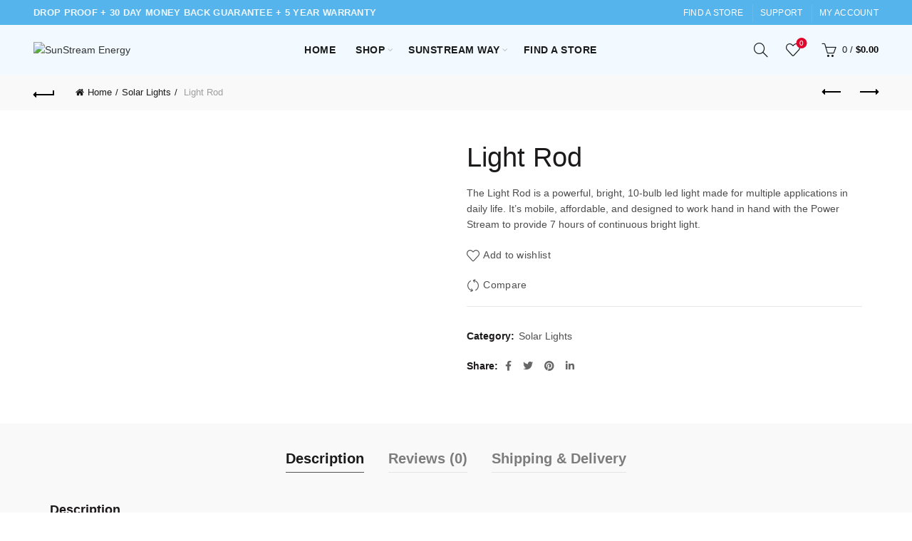

--- FILE ---
content_type: text/html; charset=UTF-8
request_url: https://www.sunstreamenergy.com/products/light-rod/
body_size: 29451
content:
<!DOCTYPE html>
<!--[if IE 8]>
<html class="ie ie8" dir="ltr" lang="en-US" prefix="og: https://ogp.me/ns#">
<![endif]-->
<!--[if !(IE 7) & !(IE 8)]><!-->
<html dir="ltr" lang="en-US" prefix="og: https://ogp.me/ns#">
<!--<![endif]-->
<head>
	<meta charset="UTF-8">
	<meta name="viewport" content="width=device-width, initial-scale=1.0, maximum-scale=1.0, user-scalable=no">
	<link rel="profile" href="http://gmpg.org/xfn/11">
	<link rel="pingback" href="https://www.sunstreamenergy.com/xmlrpc.php">

	<title>Light Rod - SunStream Energy</title>

		<!-- All in One SEO 4.5.9.2 - aioseo.com -->
		<meta name="description" content="The Light Rod is a powerful, bright, 10-bulb led light made for multiple applications in daily life. It’s mobile, affordable, and designed to work hand in hand with the Power Stream to provide 7 hours of continuous bright light." />
		<meta name="robots" content="max-image-preview:large" />
		<link rel="canonical" href="https://www.sunstreamenergy.com/products/light-rod/" />
		<meta name="generator" content="All in One SEO (AIOSEO) 4.5.9.2" />
		<meta property="og:locale" content="en_US" />
		<meta property="og:site_name" content="SunStream Energy - Power For Life" />
		<meta property="og:type" content="article" />
		<meta property="og:title" content="Light Rod - SunStream Energy" />
		<meta property="og:description" content="The Light Rod is a powerful, bright, 10-bulb led light made for multiple applications in daily life. It’s mobile, affordable, and designed to work hand in hand with the Power Stream to provide 7 hours of continuous bright light." />
		<meta property="og:url" content="https://www.sunstreamenergy.com/products/light-rod/" />
		<meta property="article:published_time" content="2020-07-16T17:33:21+00:00" />
		<meta property="article:modified_time" content="2020-07-30T15:03:26+00:00" />
		<meta name="twitter:card" content="summary_large_image" />
		<meta name="twitter:title" content="Light Rod - SunStream Energy" />
		<meta name="twitter:description" content="The Light Rod is a powerful, bright, 10-bulb led light made for multiple applications in daily life. It’s mobile, affordable, and designed to work hand in hand with the Power Stream to provide 7 hours of continuous bright light." />
		<script type="application/ld+json" class="aioseo-schema">
			{"@context":"https:\/\/schema.org","@graph":[{"@type":"BreadcrumbList","@id":"https:\/\/www.sunstreamenergy.com\/products\/light-rod\/#breadcrumblist","itemListElement":[{"@type":"ListItem","@id":"https:\/\/www.sunstreamenergy.com\/#listItem","position":1,"name":"Home","item":"https:\/\/www.sunstreamenergy.com\/","nextItem":"https:\/\/www.sunstreamenergy.com\/products\/light-rod\/#listItem"},{"@type":"ListItem","@id":"https:\/\/www.sunstreamenergy.com\/products\/light-rod\/#listItem","position":2,"name":"Light Rod","previousItem":"https:\/\/www.sunstreamenergy.com\/#listItem"}]},{"@type":"ItemPage","@id":"https:\/\/www.sunstreamenergy.com\/products\/light-rod\/#itempage","url":"https:\/\/www.sunstreamenergy.com\/products\/light-rod\/","name":"Light Rod - SunStream Energy","description":"The Light Rod is a powerful, bright, 10-bulb led light made for multiple applications in daily life. It\u2019s mobile, affordable, and designed to work hand in hand with the Power Stream to provide 7 hours of continuous bright light.","inLanguage":"en-US","isPartOf":{"@id":"https:\/\/www.sunstreamenergy.com\/#website"},"breadcrumb":{"@id":"https:\/\/www.sunstreamenergy.com\/products\/light-rod\/#breadcrumblist"},"image":{"@type":"ImageObject","url":"https:\/\/www.sunstreamenergy.com\/wp-content\/uploads\/2020\/07\/sunstream-light-rod-854635.png","@id":"https:\/\/www.sunstreamenergy.com\/products\/light-rod\/#mainImage","width":600,"height":600},"primaryImageOfPage":{"@id":"https:\/\/www.sunstreamenergy.com\/products\/light-rod\/#mainImage"},"datePublished":"2020-07-16T13:33:21-04:00","dateModified":"2020-07-30T11:03:26-04:00"},{"@type":"Organization","@id":"https:\/\/www.sunstreamenergy.com\/#organization","name":"SunStream Energy","url":"https:\/\/www.sunstreamenergy.com\/"},{"@type":"WebSite","@id":"https:\/\/www.sunstreamenergy.com\/#website","url":"https:\/\/www.sunstreamenergy.com\/","name":"SunStream Energy","description":"Power For Life","inLanguage":"en-US","publisher":{"@id":"https:\/\/www.sunstreamenergy.com\/#organization"}}]}
		</script>
		<!-- All in One SEO -->

<script>window._wca = window._wca || [];</script>
<link rel='dns-prefetch' href='//stats.wp.com' />
<link rel='dns-prefetch' href='//s.w.org' />
<link rel="alternate" type="application/rss+xml" title="SunStream Energy &raquo; Feed" href="https://www.sunstreamenergy.com/feed/" />
<link rel="alternate" type="application/rss+xml" title="SunStream Energy &raquo; Comments Feed" href="https://www.sunstreamenergy.com/comments/feed/" />
<link rel="alternate" type="application/rss+xml" title="SunStream Energy &raquo; Light Rod Comments Feed" href="https://www.sunstreamenergy.com/products/light-rod/feed/" />
<!-- This site uses the Google Analytics by MonsterInsights plugin v7.11.0 - Using Analytics tracking - https://www.monsterinsights.com/ -->
<script type="text/javascript" data-cfasync="false">
	var mi_version         = '7.11.0';
	var mi_track_user      = true;
	var mi_no_track_reason = '';
	
	var disableStr = 'ga-disable-UA-172747051-1';

	/* Function to detect opted out users */
	function __gaTrackerIsOptedOut() {
		return document.cookie.indexOf(disableStr + '=true') > -1;
	}

	/* Disable tracking if the opt-out cookie exists. */
	if ( __gaTrackerIsOptedOut() ) {
		window[disableStr] = true;
	}

	/* Opt-out function */
	function __gaTrackerOptout() {
	  document.cookie = disableStr + '=true; expires=Thu, 31 Dec 2099 23:59:59 UTC; path=/';
	  window[disableStr] = true;
	}

	if ( 'undefined' === typeof gaOptout ) {
		function gaOptout() {
			__gaTrackerOptout();
		}
	}
	
	if ( mi_track_user ) {
		(function(i,s,o,g,r,a,m){i['GoogleAnalyticsObject']=r;i[r]=i[r]||function(){
			(i[r].q=i[r].q||[]).push(arguments)},i[r].l=1*new Date();a=s.createElement(o),
			m=s.getElementsByTagName(o)[0];a.async=1;a.src=g;m.parentNode.insertBefore(a,m)
		})(window,document,'script','//www.google-analytics.com/analytics.js','__gaTracker');

		__gaTracker('create', 'UA-172747051-1', 'auto');
		__gaTracker('set', 'forceSSL', true);
		__gaTracker('require', 'displayfeatures');
		__gaTracker('require', 'linkid', 'linkid.js');
		__gaTracker('send','pageview');
	} else {
		console.log( "" );
		(function() {
			/* https://developers.google.com/analytics/devguides/collection/analyticsjs/ */
			var noopfn = function() {
				return null;
			};
			var noopnullfn = function() {
				return null;
			};
			var Tracker = function() {
				return null;
			};
			var p = Tracker.prototype;
			p.get = noopfn;
			p.set = noopfn;
			p.send = noopfn;
			var __gaTracker = function() {
				var len = arguments.length;
				if ( len === 0 ) {
					return;
				}
				var f = arguments[len-1];
				if ( typeof f !== 'object' || f === null || typeof f.hitCallback !== 'function' ) {
					console.log( 'Not running function __gaTracker(' + arguments[0] + " ....) because you are not being tracked. " + mi_no_track_reason );
					return;
				}
				try {
					f.hitCallback();
				} catch (ex) {

				}
			};
			__gaTracker.create = function() {
				return new Tracker();
			};
			__gaTracker.getByName = noopnullfn;
			__gaTracker.getAll = function() {
				return [];
			};
			__gaTracker.remove = noopfn;
			window['__gaTracker'] = __gaTracker;
					})();
		}
</script>
<!-- / Google Analytics by MonsterInsights -->
<link rel='stylesheet' id='litespeed-cache-dummy-css'  href='https://www.sunstreamenergy.com/wp-content/plugins/litespeed-cache/assets/css/litespeed-dummy.css?ver=5.4.18' type='text/css' media='all' />
<link rel='stylesheet' id='wp-block-library-css'  href='https://www.sunstreamenergy.com/wp-includes/css/dist/block-library/style.min.css?ver=5.4.18' type='text/css' media='all' />
<style id='wp-block-library-inline-css' type='text/css'>
.has-text-align-justify{text-align:justify;}
</style>
<link rel='stylesheet' id='wc-block-vendors-style-css'  href='https://www.sunstreamenergy.com/wp-content/plugins/woocommerce/packages/woocommerce-blocks/build/vendors-style.css?ver=2.7.3' type='text/css' media='all' />
<link rel='stylesheet' id='wc-block-style-css'  href='https://www.sunstreamenergy.com/wp-content/plugins/woocommerce/packages/woocommerce-blocks/build/style.css?ver=2.7.3' type='text/css' media='all' />
<link rel='stylesheet' id='rs-plugin-settings-css'  href='https://www.sunstreamenergy.com/wp-content/plugins/revslider/public/assets/css/rs6.css?ver=6.2.15' type='text/css' media='all' />
<style id='rs-plugin-settings-inline-css' type='text/css'>
#rs-demo-id {}
</style>
<style id='woocommerce-inline-inline-css' type='text/css'>
.woocommerce form .form-row .required { visibility: visible; }
</style>
<link rel='stylesheet' id='wpsl-styles-css'  href='https://www.sunstreamenergy.com/wp-content/plugins/wp-store-locator/css/styles.min.css?ver=2.2.233' type='text/css' media='all' />
<link rel='stylesheet' id='mc4wp-form-basic-css'  href='https://www.sunstreamenergy.com/wp-content/plugins/mailchimp-for-wp/assets/css/form-basic.min.css?ver=4.8' type='text/css' media='all' />
<link rel='stylesheet' id='js_composer_front-css'  href='https://www.sunstreamenergy.com/wp-content/plugins/js_composer/assets/css/js_composer.min.css?ver=6.2.0' type='text/css' media='all' />
<link rel='stylesheet' id='bootstrap-css'  href='https://www.sunstreamenergy.com/wp-content/themes/basel/css/bootstrap.min.css?ver=5.2.0' type='text/css' media='all' />
<link rel='stylesheet' id='basel-style-css'  href='https://www.sunstreamenergy.com/wp-content/themes/basel/style.min.css?ver=5.2.0' type='text/css' media='all' />
<link rel='stylesheet' id='child-style-css'  href='https://www.sunstreamenergy.com/wp-content/themes/basel-child/style.css?ver=5.2.0' type='text/css' media='all' />
<link rel='stylesheet' id='vc_font_awesome_5_shims-css'  href='https://www.sunstreamenergy.com/wp-content/plugins/js_composer/assets/lib/bower/font-awesome/css/v4-shims.min.css?ver=6.2.0' type='text/css' media='all' />
<link rel='stylesheet' id='vc_font_awesome_5-css'  href='https://www.sunstreamenergy.com/wp-content/plugins/js_composer/assets/lib/bower/font-awesome/css/all.min.css?ver=6.2.0' type='text/css' media='all' />
<link rel='stylesheet' id='jetpack_css-css'  href='https://www.sunstreamenergy.com/wp-content/plugins/jetpack/css/jetpack.css?ver=8.7.4' type='text/css' media='all' />
<script type="text/template" id="tmpl-variation-template">
	<div class="woocommerce-variation-description">{{{ data.variation.variation_description }}}</div>
	<div class="woocommerce-variation-price">{{{ data.variation.price_html }}}</div>
	<div class="woocommerce-variation-availability">{{{ data.variation.availability_html }}}</div>
</script>
<script type="text/template" id="tmpl-unavailable-variation-template">
	<p>Sorry, this product is unavailable. Please choose a different combination.</p>
</script>
<script type='text/javascript'>
/* <![CDATA[ */
var monsterinsights_frontend = {"js_events_tracking":"true","download_extensions":"doc,pdf,ppt,zip,xls,docx,pptx,xlsx","inbound_paths":"[{\"path\":\"\\\/go\\\/\",\"label\":\"affiliate\"},{\"path\":\"\\\/recommend\\\/\",\"label\":\"affiliate\"}]","home_url":"https:\/\/www.sunstreamenergy.com","hash_tracking":"false"};
/* ]]> */
</script>
<script type='text/javascript' src='https://www.sunstreamenergy.com/wp-content/plugins/google-analytics-for-wordpress/assets/js/frontend.min.js?ver=7.11.0'></script>
<script type='text/javascript' src='https://www.sunstreamenergy.com/wp-includes/js/jquery/jquery.js?ver=1.12.4-wp'></script>
<script type='text/javascript' src='https://www.sunstreamenergy.com/wp-includes/js/jquery/jquery-migrate.min.js?ver=1.4.1'></script>
<script type='text/javascript' src='https://www.sunstreamenergy.com/wp-content/plugins/revslider/public/assets/js/rbtools.min.js?ver=6.2.15'></script>
<script type='text/javascript' src='https://www.sunstreamenergy.com/wp-content/plugins/revslider/public/assets/js/rs6.min.js?ver=6.2.15'></script>
<script type='text/javascript' src='https://www.sunstreamenergy.com/wp-content/plugins/woocommerce/assets/js/jquery-blockui/jquery.blockUI.min.js?ver=2.70'></script>
<script type='text/javascript'>
/* <![CDATA[ */
var wc_add_to_cart_params = {"ajax_url":"\/wp-admin\/admin-ajax.php","wc_ajax_url":"\/?wc-ajax=%%endpoint%%","i18n_view_cart":"View cart","cart_url":"https:\/\/www.sunstreamenergy.com\/cart\/","is_cart":"","cart_redirect_after_add":"no"};
/* ]]> */
</script>
<script type='text/javascript' src='https://www.sunstreamenergy.com/wp-content/plugins/woocommerce/assets/js/frontend/add-to-cart.min.js?ver=4.3.6'></script>
<script type='text/javascript' src='https://www.sunstreamenergy.com/wp-content/plugins/js_composer/assets/js/vendors/woocommerce-add-to-cart.js?ver=6.2.0'></script>
<script async defer type='text/javascript' src='https://stats.wp.com/s-202604.js'></script>
<!--[if lt IE 9]>
<script type='text/javascript' src='https://www.sunstreamenergy.com/wp-content/themes/basel/js/html5.min.js?ver=5.2.0'></script>
<![endif]-->
<link rel='https://api.w.org/' href='https://www.sunstreamenergy.com/wp-json/' />
<link rel="EditURI" type="application/rsd+xml" title="RSD" href="https://www.sunstreamenergy.com/xmlrpc.php?rsd" />
<link rel="wlwmanifest" type="application/wlwmanifest+xml" href="https://www.sunstreamenergy.com/wp-includes/wlwmanifest.xml" /> 
<meta name="generator" content="WordPress 5.4.18" />
<meta name="generator" content="WooCommerce 4.3.6" />
<link rel='shortlink' href='https://www.sunstreamenergy.com/?p=1616' />
<link rel="alternate" type="application/json+oembed" href="https://www.sunstreamenergy.com/wp-json/oembed/1.0/embed?url=https%3A%2F%2Fwww.sunstreamenergy.com%2Fproducts%2Flight-rod%2F" />
<link rel="alternate" type="text/xml+oembed" href="https://www.sunstreamenergy.com/wp-json/oembed/1.0/embed?url=https%3A%2F%2Fwww.sunstreamenergy.com%2Fproducts%2Flight-rod%2F&#038;format=xml" />
<style type='text/css'>img#wpstats{display:none}</style><meta name="theme-color" content="">        <style> 
            	
			/* Shop popup */
			
			.basel-promo-popup {
			   max-width: 900px;
			}
	
            .site-logo {
                width: 20%;
            }    

            .site-logo img {
                max-width: 200px;
                max-height: 70px;
            }    

                            .right-column {
                    width: 250px;
                }  
            
                            .basel-woocommerce-layered-nav .basel-scroll {
                    max-height: 280px;
                }
            
			/* header Banner */
			.header-banner {
				height: 40px;
			}
	
			.header-banner-display .website-wrapper {
				margin-top:40px;
			}	

            /* Topbar height configs */

			.topbar-menu ul > li {
				line-height: 35px;
			}
			
			.topbar-wrapp,
			.topbar-content:before {
				height: 35px;
			}
			
			.sticky-header-prepared.basel-top-bar-on .header-shop, 
			.sticky-header-prepared.basel-top-bar-on .header-split,
			.enable-sticky-header.basel-header-overlap.basel-top-bar-on .main-header {
				top: 35px;
			}

            /* Header height configs */

            /* Limit logo image height for according to header height */
            .site-logo img {
                max-height: 70px;
            } 

            /* And for sticky header logo also */
            .act-scroll .site-logo img,
            .header-clone .site-logo img {
                max-height: 70px;
            }   

            /* Set sticky headers height for cloned headers based on menu links line height */
            .header-clone .main-nav .menu > li > a {
                height: 70px;
                line-height: 70px;
            } 

            /* Height for switch logos */

            .sticky-header-real:not(.global-header-menu-top) .switch-logo-enable .basel-logo {
                height: 70px;
            }

            .sticky-header-real:not(.global-header-menu-top) .act-scroll .switch-logo-enable .basel-logo {
                height: 70px;
            }

            .sticky-header-real:not(.global-header-menu-top) .act-scroll .switch-logo-enable {
                transform: translateY(-70px);
                -webkit-transform: translateY(-70px);
            }

                            /* Header height for these layouts based on it's menu links line height */
                .main-nav .menu > li > a {
                    height: 70px;
                    line-height: 70px;
                }  
                /* The same for sticky header */
                .act-scroll .main-nav .menu > li > a {
                    height: 70px;
                    line-height: 70px;
                }  
            
            
            
            
            /* Page headings settings for heading overlap. Calculate on the header height base */

            .basel-header-overlap .title-size-default,
            .basel-header-overlap .title-size-small,
            .basel-header-overlap .title-shop.without-title.title-size-default,
            .basel-header-overlap .title-shop.without-title.title-size-small {
                padding-top: 110px;
            }


            .basel-header-overlap .title-shop.without-title.title-size-large,
            .basel-header-overlap .title-size-large {
                padding-top: 190px;
            }

            @media (max-width: 991px) {

				/* header Banner */
				.header-banner {
					height: 40px;
				}
	
				.header-banner-display .website-wrapper {
					margin-top:40px;
				}

	            /* Topbar height configs */
				.topbar-menu ul > li {
					line-height: 38px;
				}
				
				.topbar-wrapp,
				.topbar-content:before {
					height: 38px;
				}
				
				.sticky-header-prepared.basel-top-bar-on .header-shop, 
				.sticky-header-prepared.basel-top-bar-on .header-split,
				.enable-sticky-header.basel-header-overlap.basel-top-bar-on .main-header {
					top: 38px;
				}

                /* Set header height for mobile devices */
                .main-header .wrapp-header {
                    min-height: 60px;
                } 

                /* Limit logo image height for mobile according to mobile header height */
                .site-logo img {
                    max-height: 60px;
                }   

                /* Limit logo on sticky header. Both header real and header cloned */
                .act-scroll .site-logo img,
                .header-clone .site-logo img {
                    max-height: 60px;
                }

                /* Height for switch logos */

                .main-header .switch-logo-enable .basel-logo {
                    height: 60px;
                }

                .sticky-header-real:not(.global-header-menu-top) .act-scroll .switch-logo-enable .basel-logo {
                    height: 60px;
                }

                .sticky-header-real:not(.global-header-menu-top) .act-scroll .switch-logo-enable {
                    transform: translateY(-60px);
                    -webkit-transform: translateY(-60px);
                }

                /* Page headings settings for heading overlap. Calculate on the MOBILE header height base */
                .basel-header-overlap .title-size-default,
                .basel-header-overlap .title-size-small,
                .basel-header-overlap .title-shop.without-title.title-size-default,
                .basel-header-overlap .title-shop.without-title.title-size-small {
                    padding-top: 80px;
                }

                .basel-header-overlap .title-shop.without-title.title-size-large,
                .basel-header-overlap .title-size-large {
                    padding-top: 120px;
                }
 
            }

                 
                    </style>
        
        
			<noscript><style>.woocommerce-product-gallery{ opacity: 1 !important; }</style></noscript>
	<meta name="generator" content="Powered by WPBakery Page Builder - drag and drop page builder for WordPress."/>
<meta name="generator" content="Powered by Slider Revolution 6.2.15 - responsive, Mobile-Friendly Slider Plugin for WordPress with comfortable drag and drop interface." />
<link rel="icon" href="https://www.sunstreamenergy.com/wp-content/uploads/2020/07/cropped-sstream-logo-1-32x32.png" sizes="32x32" />
<link rel="icon" href="https://www.sunstreamenergy.com/wp-content/uploads/2020/07/cropped-sstream-logo-1-192x192.png" sizes="192x192" />
<link rel="apple-touch-icon" href="https://www.sunstreamenergy.com/wp-content/uploads/2020/07/cropped-sstream-logo-1-180x180.png" />
<meta name="msapplication-TileImage" content="https://www.sunstreamenergy.com/wp-content/uploads/2020/07/cropped-sstream-logo-1-270x270.png" />
<script type="text/javascript">function setREVStartSize(e){
			//window.requestAnimationFrame(function() {				 
				window.RSIW = window.RSIW===undefined ? window.innerWidth : window.RSIW;	
				window.RSIH = window.RSIH===undefined ? window.innerHeight : window.RSIH;	
				try {								
					var pw = document.getElementById(e.c).parentNode.offsetWidth,
						newh;
					pw = pw===0 || isNaN(pw) ? window.RSIW : pw;
					e.tabw = e.tabw===undefined ? 0 : parseInt(e.tabw);
					e.thumbw = e.thumbw===undefined ? 0 : parseInt(e.thumbw);
					e.tabh = e.tabh===undefined ? 0 : parseInt(e.tabh);
					e.thumbh = e.thumbh===undefined ? 0 : parseInt(e.thumbh);
					e.tabhide = e.tabhide===undefined ? 0 : parseInt(e.tabhide);
					e.thumbhide = e.thumbhide===undefined ? 0 : parseInt(e.thumbhide);
					e.mh = e.mh===undefined || e.mh=="" || e.mh==="auto" ? 0 : parseInt(e.mh,0);		
					if(e.layout==="fullscreen" || e.l==="fullscreen") 						
						newh = Math.max(e.mh,window.RSIH);					
					else{					
						e.gw = Array.isArray(e.gw) ? e.gw : [e.gw];
						for (var i in e.rl) if (e.gw[i]===undefined || e.gw[i]===0) e.gw[i] = e.gw[i-1];					
						e.gh = e.el===undefined || e.el==="" || (Array.isArray(e.el) && e.el.length==0)? e.gh : e.el;
						e.gh = Array.isArray(e.gh) ? e.gh : [e.gh];
						for (var i in e.rl) if (e.gh[i]===undefined || e.gh[i]===0) e.gh[i] = e.gh[i-1];
											
						var nl = new Array(e.rl.length),
							ix = 0,						
							sl;					
						e.tabw = e.tabhide>=pw ? 0 : e.tabw;
						e.thumbw = e.thumbhide>=pw ? 0 : e.thumbw;
						e.tabh = e.tabhide>=pw ? 0 : e.tabh;
						e.thumbh = e.thumbhide>=pw ? 0 : e.thumbh;					
						for (var i in e.rl) nl[i] = e.rl[i]<window.RSIW ? 0 : e.rl[i];
						sl = nl[0];									
						for (var i in nl) if (sl>nl[i] && nl[i]>0) { sl = nl[i]; ix=i;}															
						var m = pw>(e.gw[ix]+e.tabw+e.thumbw) ? 1 : (pw-(e.tabw+e.thumbw)) / (e.gw[ix]);					
						newh =  (e.gh[ix] * m) + (e.tabh + e.thumbh);
					}				
					if(window.rs_init_css===undefined) window.rs_init_css = document.head.appendChild(document.createElement("style"));					
					document.getElementById(e.c).height = newh+"px";
					window.rs_init_css.innerHTML += "#"+e.c+"_wrapper { height: "+newh+"px }";				
				} catch(e){
					console.log("Failure at Presize of Slider:" + e)
				}					   
			//});
		  };</script>
		<style type="text/css" id="wp-custom-css">
			/* Blog title Modification */
.blog-design-masonry .entry-title {
	 font-size: 15px;
   overflow: hidden;
   text-overflow: ellipsis;
   display: -webkit-box;
	-webkit-line-clamp: 2;
	-webkit-box-orient: vertical;
}

/*Remove blog post feature image */
.blog-post-loop.post-single-page .entry-thumbnail, .blog-post-loop.post-single-page .post-date {
    display: none;
}

/* Header Font Weight */
.main-nav .menu {
    font-weight: 600;
}

/* GO BUTTON */
.vc_btn3.vc_btn3-color-grey.vc_btn3-style-modern {
	color: #fff;
	background-color: #F9423A;
}
.wpb_column .vc_column_container .vc_col-sm-4 .text-center {
	width: 220px;
}



		</style>
		<style data-type="basel-dynamic-css">body, .basel-dark .main-page-wrapper{}.page-title-default{background-color:#212121;background-size:cover;background-position:center center;}.topbar-wrapp{background-color:#55b4eb;}.main-header, .sticky-header.header-clone, .header-spacing{background-color:#f2faff;}.main-header{border-style:solid;}.footer-container{background-color:#ffffff;}body, p, .widget_nav_mega_menu .menu > li > a, 
.mega-navigation .menu > li > a,
.basel-navigation .menu > li.menu-item-design-full-width .sub-sub-menu li a, 
.basel-navigation .menu > li.menu-item-design-sized .sub-sub-menu li a,
.basel-navigation .menu > li.menu-item-design-default .sub-menu li a,
.font-default
		{font-family: Arial, Helvetica, sans-serif, Arial, Helvetica, sans-serif;}h1 a, h2 a, h3 a, h4 a, h5 a, h6 a, h1, h2, h3, h4, h5, h6, .title, table th,
.wc-tabs li a,
.masonry-filter li a,
.woocommerce .cart-empty,
.basel-navigation .menu > li.menu-item-design-full-width .sub-menu > li > a, 
.basel-navigation .menu > li.menu-item-design-sized .sub-menu > li > a,
.mega-menu-list > li > a,
fieldset legend,
table th,
.basel-empty-compare,
.compare-field,
.compare-value:before,
.color-scheme-dark .info-box-inner h1,
.color-scheme-dark .info-box-inner h2,
.color-scheme-dark .info-box-inner h3,
.color-scheme-dark .info-box-inner h4,
.color-scheme-dark .info-box-inner h5,
.color-scheme-dark .info-box-inner h6

		{font-family: Arial, Helvetica, sans-serif, Arial, Helvetica, sans-serif;}

.product-title a,
.post-slide .entry-title a,
.category-grid-item .hover-mask h3,
.basel-search-full-screen .basel-search-inner input[type="text"],
.blog-post-loop .entry-title,
.post-title-large-image .entry-title,
.single-product-content .entry-title
		{font-family: Arial, Helvetica, sans-serif, Arial, Helvetica, sans-serif;}.title-alt, .subtitle, .font-alt, .basel-entry-meta{font-family: Arial, Helvetica, sans-serif, Arial, Helvetica, sans-serif;}.widgettitle, .widget-title{font-family: Arial, Helvetica, sans-serif, Arial, Helvetica, sans-serif;}.main-nav .menu > li > a{font-family: Arial, Helvetica, sans-serif, Arial, Helvetica, sans-serif;}.color-primary,.mobile-nav ul li.current-menu-item > a,.main-nav .menu > li.current-menu-item > a,.main-nav .menu > li.onepage-link.current-menu-item > a,.main-nav .menu > li > a:hover,.main-nav .menu > li > a:focus,.basel-navigation .menu>li.menu-item-design-default ul li:hover>a,.basel-navigation .menu > li.menu-item-design-full-width .sub-menu li a:hover, .basel-navigation .menu > li.menu-item-design-sized .sub-menu li a:hover,.basel-product-categories.responsive-cateogires li.current-cat > a, .basel-product-categories.responsive-cateogires li.current-cat-parent > a,.basel-product-categories.responsive-cateogires li.current-cat-ancestor > a,.basel-my-account-links a:hover:before, .basel-my-account-links a:focus:before,.mega-menu-list > li > a:hover,.mega-menu-list .sub-sub-menu li a:hover,a[href^=tel],.topbar-menu ul > li > .sub-menu-dropdown li > a:hover,.btn.btn-color-primary.btn-style-bordered,.button.btn-color-primary.btn-style-bordered,button.btn-color-primary.btn-style-bordered,.added_to_cart.btn-color-primary.btn-style-bordered,input[type=submit].btn-color-primary.btn-style-bordered,a.login-to-prices-msg,a.login-to-prices-msg:hover,.basel-dark .single-product-content .entry-summary .yith-wcwl-add-to-wishlist .yith-wcwl-wishlistaddedbrowse a:before, .basel-dark .single-product-content .entry-summary .yith-wcwl-add-to-wishlist .yith-wcwl-wishlistexistsbrowse a:before,.basel-dark .read-more-section .btn-read-more,.basel-dark .products-footer .basel-blog-load-more, .basel-dark .products-footer .basel-products-load-more, .basel-dark .products-footer .basel-portfolio-load-more, .basel-dark .blog-footer .basel-blog-load-more, .basel-dark .blog-footer .basel-products-load-more, .basel-dark .blog-footer .basel-portfolio-load-more, .basel-dark .portfolio-footer .basel-blog-load-more, .basel-dark .portfolio-footer .basel-products-load-more, .basel-dark .portfolio-footer .basel-portfolio-load-more,.basel-dark .color-primary,.basel-hover-link .swap-elements .btn-add a,.basel-hover-link .swap-elements .btn-add a:hover,.basel-hover-link .swap-elements .btn-add a:focus,.blog-post-loop .entry-title a:hover,.blog-post-loop.sticky .entry-title:before,.post-slide .entry-title a:hover,.comments-area .reply a,.single-post-navigation a:hover,blockquote footer:before,blockquote cite,.format-quote .entry-content blockquote cite, .format-quote .entry-content blockquote cite a,.basel-entry-meta .meta-author a,.search-no-results.woocommerce .site-content:before,.search-no-results .not-found .entry-header:before,.login-form-footer .lost_password:hover, .login-form-footer .lost_password:focus,.error404 .page-title,.menu-label-new:after,.widget_shopping_cart .product_list_widget li .quantity .amount,.product_list_widget li ins .amount,.price ins > .amount,.price ins,.single-product .price,.single-product .price .amount,.popup-quick-view .price,.popup-quick-view .price .amount,.basel-products-nav .product-short .price,.basel-products-nav .product-short .price .amount,.star-rating span:before,.comment-respond .stars a:hover:after,.comment-respond .stars a.active:after,.single-product-content .comment-form .stars span a:hover,.single-product-content .comment-form .stars span a.active,.tabs-layout-accordion .basel-tab-wrapper .basel-accordion-title:hover,.tabs-layout-accordion .basel-tab-wrapper .basel-accordion-title.active,.single-product-content .woocommerce-product-details__short-description ul > li:before, .single-product-content #tab-description ul > li:before, .blog-post-loop .entry-content ul > li:before, .comments-area .comment-list li ul > li:before,.brands-list .brand-item a:hover,.footer-container .footer-widget-collapse.footer-widget-opened .widget-title:after,.sidebar-widget li a:hover, .filter-widget li a:hover,.sidebar-widget li > ul li a:hover, .filter-widget li > ul li a:hover,.basel-price-filter ul li a:hover .amount,.basel-hover-effect-4 .swap-elements > a,.basel-hover-effect-4 .swap-elements > a:hover,.product-grid-item .basel-product-cats a:hover, .product-grid-item .basel-product-brands-links a:hover,.wishlist_table tr td.product-price ins .amount,.basel-buttons .product-compare-button > a.added:before,.basel-buttons .basel-wishlist-btn > a.added:before,.single-product-content .entry-summary .yith-wcwl-add-to-wishlist a:hover,.single-product-content .container .entry-summary .yith-wcwl-add-to-wishlist a:hover:before,.single-product-content .entry-summary .yith-wcwl-add-to-wishlist .yith-wcwl-wishlistaddedbrowse a:before, .single-product-content .entry-summary .yith-wcwl-add-to-wishlist .yith-wcwl-wishlistexistsbrowse a:before,.single-product-content .entry-summary .yith-wcwl-add-to-wishlist .yith-wcwl-add-button.feid-in > a:before,.basel-sticky-btn .basel-sticky-btn-wishlist a.added, .basel-sticky-btn .basel-sticky-btn-wishlist a:hover,.single-product-content .entry-summary .wishlist-btn-wrapper a:hover,.single-product-content .entry-summary .wishlist-btn-wrapper a:hover:before,.single-product-content .entry-summary .wishlist-btn-wrapper a.added:before,.vendors-list ul li a:hover,.product-list-item .product-list-buttons .basel-wishlist-btn a:hover,.product-list-item .product-list-buttons .basel-wishlist-btn a:focus, .product-list-item .product-list-buttons .product-compare-button a:hover,.product-list-item .product-list-buttons .product-compare-button a:focus,.product-list-item .product-list-buttons .basel-wishlist-btn > a.added:before,.product-list-item .product-list-buttons .product-compare-button > a.added:before,.basel-sticky-btn .basel-sticky-btn-compare a.added, .basel-sticky-btn .basel-sticky-btn-compare a:hover,.single-product-content .entry-summary .compare-btn-wrapper a:hover,.single-product-content .entry-summary .compare-btn-wrapper a:hover:before,.single-product-content .entry-summary .compare-btn-wrapper a.added:before,.single-product-content .entry-summary .basel-sizeguide-btn:hover,.single-product-content .entry-summary .basel-sizeguide-btn:hover:before,.blog-post-loop .entry-content ul li:before,.basel-menu-price .menu-price-price,.basel-menu-price.cursor-pointer:hover .menu-price-title,.comments-area #cancel-comment-reply-link:hover,.comments-area .comment-body .comment-edit-link:hover,.popup-quick-view .entry-summary .entry-title a:hover,.wpb_text_column ul:not(.social-icons) > li:before,.widget_product_categories .basel-cats-toggle:hover,.widget_product_categories .toggle-active,.widget_product_categories li.current-cat-parent > a, .widget_product_categories li.current-cat > a,.woocommerce-checkout-review-order-table tfoot .order-total td .amount,.widget_shopping_cart .product_list_widget li .remove:hover,.basel-active-filters .widget_layered_nav_filters ul li a .amount,.title-wrapper.basel-title-color-primary .title-subtitle,.widget_shopping_cart .widget_shopping_cart_content > .total .amount,.color-scheme-light .vc_tta-tabs.vc_tta-tabs-position-top.vc_tta-style-classic .vc_tta-tab.vc_active > a,.wpb-js-composer .vc_tta.vc_general.vc_tta-style-classic .vc_tta-tab.vc_active > a{color:#e2052b;}.wishlist-info-widget .wishlist-count,.basel-toolbar-compare .compare-count,.basel-cart-design-2 > a .basel-cart-number,.basel-cart-design-3 > a .basel-cart-number,.basel-sticky-sidebar-opener:not(.sticky-toolbar):hover,.basel-sticky-sidebar-opener:not(.sticky-toolbar):focus,.btn.btn-color-primary,.button.btn-color-primary,button.btn-color-primary,.added_to_cart.btn-color-primary,input[type=submit].btn-color-primary,.btn.btn-color-primary:hover, .btn.btn-color-primary:focus, .button.btn-color-primary:hover, .button.btn-color-primary:focus, button.btn-color-primary:hover, button.btn-color-primary:focus, .added_to_cart.btn-color-primary:hover, .added_to_cart.btn-color-primary:focus, input[type=submit].btn-color-primary:hover, input[type=submit].btn-color-primary:focus,.btn.btn-color-primary.btn-style-bordered:hover,.btn.btn-color-primary.btn-style-bordered:focus,.button.btn-color-primary.btn-style-bordered:hover,.button.btn-color-primary.btn-style-bordered:focus,button.btn-color-primary.btn-style-bordered:hover,button.btn-color-primary.btn-style-bordered:focus,.added_to_cart.btn-color-primary.btn-style-bordered:hover,.added_to_cart.btn-color-primary.btn-style-bordered:focus,input[type=submit].btn-color-primary.btn-style-bordered:hover,input[type=submit].btn-color-primary.btn-style-bordered:focus,.widget_shopping_cart .widget_shopping_cart_content .buttons .checkout,.widget_shopping_cart .widget_shopping_cart_content .buttons .checkout:hover, .widget_shopping_cart .widget_shopping_cart_content .buttons .checkout:focus,.basel-search-dropdown .basel-search-wrapper .basel-search-inner form button,.basel-search-dropdown .basel-search-wrapper .basel-search-inner form button:hover,.basel-search-dropdown .basel-search-wrapper .basel-search-inner form button:focus,.no-results .searchform #searchsubmit,.no-results .searchform #searchsubmit:hover,.no-results .searchform #searchsubmit:focus,.comments-area .comment-respond input[type=submit],.comments-area .comment-respond input[type=submit]:hover,.comments-area .comment-respond input[type=submit]:focus,.woocommerce .cart-collaterals .cart_totals .wc-proceed-to-checkout > a.button,.woocommerce .cart-collaterals .cart_totals .wc-proceed-to-checkout > a.button:hover,.woocommerce .cart-collaterals .cart_totals .wc-proceed-to-checkout > a.button:focus,.woocommerce .checkout_coupon .button,.woocommerce .checkout_coupon .button:hover,.woocommerce .checkout_coupon .button:focus,.woocommerce .place-order button,.woocommerce .place-order button:hover,.woocommerce .place-order button:focus,.woocommerce-order-pay #order_review .button,.woocommerce-order-pay #order_review .button:hover,.woocommerce-order-pay #order_review .button:focus,.woocommerce input[name=track],.woocommerce input[name=track]:hover,.woocommerce input[name=track]:focus,.woocommerce input[name=save_account_details],.woocommerce input[name=save_address],.woocommerce-page input[name=save_account_details],.woocommerce-page input[name=save_address],.woocommerce input[name=save_account_details]:hover,.woocommerce input[name=save_account_details]:focus,.woocommerce input[name=save_address]:hover,.woocommerce input[name=save_address]:focus,.woocommerce-page input[name=save_account_details]:hover,.woocommerce-page input[name=save_account_details]:focus,.woocommerce-page input[name=save_address]:hover,.woocommerce-page input[name=save_address]:focus,.search-no-results .not-found .entry-content .searchform #searchsubmit,.search-no-results .not-found .entry-content .searchform #searchsubmit:hover, .search-no-results .not-found .entry-content .searchform #searchsubmit:focus,.error404 .page-content > .searchform #searchsubmit,.error404 .page-content > .searchform #searchsubmit:hover,.error404 .page-content > .searchform #searchsubmit:focus,.return-to-shop .button,.return-to-shop .button:hover,.return-to-shop .button:focus,.basel-hover-excerpt .btn-add a,.basel-hover-excerpt .btn-add a:hover,.basel-hover-excerpt .btn-add a:focus,.basel-hover-standard .btn-add > a,.basel-hover-standard .btn-add > a:hover,.basel-hover-standard .btn-add > a:focus,.basel-price-table .basel-plan-footer > a,.basel-price-table .basel-plan-footer > a:hover, .basel-price-table .basel-plan-footer > a:focus,.basel-pf-btn button,.basel-pf-btn button:hover,.basel-pf-btn button:focus,.basel-info-box.box-style-border .info-btn-wrapper a,.basel-info-box.box-style-border .info-btn-wrapper a:hover,.basel-info-box.box-style-border .info-btn-wrapper a:focus,.basel-info-box2.box-style-border .info-btn-wrapper a,.basel-info-box2.box-style-border .info-btn-wrapper a:hover,.basel-info-box2.box-style-border .info-btn-wrapper a:focus,.basel-hover-quick .woocommerce-variation-add-to-cart .button,.basel-hover-quick .woocommerce-variation-add-to-cart .button:hover, .basel-hover-quick .woocommerce-variation-add-to-cart .button:focus,.product-list-item .product-list-buttons > a,.product-list-item .product-list-buttons > a:hover,.product-list-item .product-list-buttons > a:focus,.wpb_video_wrapper .button-play,.basel-navigation .menu > li.callto-btn > a,.basel-navigation .menu > li.callto-btn > a:hover,.basel-navigation .menu > li.callto-btn > a:focus,.basel-dark .products-footer .basel-blog-load-more:hover, .basel-dark .products-footer .basel-blog-load-more:focus, .basel-dark .products-footer .basel-products-load-more:hover, .basel-dark .products-footer .basel-products-load-more:focus, .basel-dark .products-footer .basel-portfolio-load-more:hover, .basel-dark .products-footer .basel-portfolio-load-more:focus, .basel-dark .blog-footer .basel-blog-load-more:hover, .basel-dark .blog-footer .basel-blog-load-more:focus, .basel-dark .blog-footer .basel-products-load-more:hover, .basel-dark .blog-footer .basel-products-load-more:focus, .basel-dark .blog-footer .basel-portfolio-load-more:hover, .basel-dark .blog-footer .basel-portfolio-load-more:focus, .basel-dark .portfolio-footer .basel-blog-load-more:hover, .basel-dark .portfolio-footer .basel-blog-load-more:focus, .basel-dark .portfolio-footer .basel-products-load-more:hover, .basel-dark .portfolio-footer .basel-products-load-more:focus, .basel-dark .portfolio-footer .basel-portfolio-load-more:hover, .basel-dark .portfolio-footer .basel-portfolio-load-more:focus,.basel-dark .feedback-form .wpcf7-submit, .basel-dark .mc4wp-form input[type=submit], .basel-dark .single_add_to_cart_button,.basel-dark .basel-compare-col .add_to_cart_button,.basel-dark .basel-compare-col .added_to_cart,.basel-dark .basel-sticky-btn .basel-sticky-add-to-cart,.basel-dark .single-product-content .comment-form .form-submit input[type=submit],.basel-dark .basel-registration-page .basel-switch-to-register, .basel-dark .register .button, .basel-dark .login .button, .basel-dark .lost_reset_password .button, .basel-dark .wishlist_table tr td.product-add-to-cart > .add_to_cart.button, .basel-dark .woocommerce .cart-actions .coupon .button,.basel-dark .feedback-form .wpcf7-submit:hover, .basel-dark .mc4wp-form input[type=submit]:hover, .basel-dark .single_add_to_cart_button:hover,.basel-dark .basel-compare-col .add_to_cart_button:hover,.basel-dark .basel-compare-col .added_to_cart:hover,.basel-dark .basel-sticky-btn .basel-sticky-add-to-cart:hover,.basel-dark .single-product-content .comment-form .form-submit input[type=submit]:hover,.basel-dark .basel-registration-page .basel-switch-to-register:hover, .basel-dark .register .button:hover, .basel-dark .login .button:hover, .basel-dark .lost_reset_password .button:hover, .basel-dark .wishlist_table tr td.product-add-to-cart > .add_to_cart.button:hover,.basel-dark .woocommerce .cart-actions .coupon .button:hover,.basel-ext-primarybtn-dark:focus, .basel-dark .feedback-form .wpcf7-submit:focus,.basel-dark .mc4wp-form input[type=submit]:focus, .basel-dark .single_add_to_cart_button:focus,.basel-dark .basel-compare-col .add_to_cart_button:focus,.basel-dark .basel-compare-col .added_to_cart:focus,.basel-dark .basel-sticky-btn .basel-sticky-add-to-cart:focus,.basel-dark .single-product-content .comment-form .form-submit input[type=submit]:focus,.basel-dark .basel-registration-page .basel-switch-to-register:focus, .basel-dark .register .button:focus, .basel-dark .login .button:focus, .basel-dark .lost_reset_password .button:focus, .basel-dark .wishlist_table tr td.product-add-to-cart > .add_to_cart.button:focus,.basel-dark .woocommerce .cart-actions .coupon .button:focus,.basel-stock-progress-bar .progress-bar,.widget_price_filter .ui-slider .ui-slider-handle:after,.widget_price_filter .ui-slider .ui-slider-range,.widget_tag_cloud .tagcloud a:hover,.widget_product_tag_cloud .tagcloud a:hover,div.bbp-submit-wrapper button,div.bbp-submit-wrapper button:hover,div.bbp-submit-wrapper button:focus,#bbpress-forums .bbp-search-form #bbp_search_submit,#bbpress-forums .bbp-search-form #bbp_search_submit:hover,#bbpress-forums .bbp-search-form #bbp_search_submit:focus,body .select2-container--default .select2-results__option--highlighted[aria-selected], .basel-add-img-msg:before,.product-video-button a:hover:before, .product-360-button a:hover:before,.mobile-nav ul li .up-icon,.scrollToTop:hover, .scrollToTop:focus,.basel-sticky-filter-btn:hover, .basel-sticky-filter-btn:focus,.categories-opened li a:active,.basel-price-table .basel-plan-price,.header-categories .secondary-header .mega-navigation,.widget_nav_mega_menu,.meta-post-categories,.slider-title:before,.title-wrapper.basel-title-style-simple .title:after,.menu-label-new,.product-label.onsale,.color-scheme-light .vc_tta-tabs.vc_tta-tabs-position-top.vc_tta-style-classic .vc_tta-tab.vc_active > a span:after,.wpb-js-composer .vc_tta.vc_general.vc_tta-style-classic .vc_tta-tab.vc_active > a span:after,.portfolio-with-bg-alt .portfolio-entry:hover .entry-header > .portfolio-info{background-color:#e2052b;}.btn.btn-color-primary,.button.btn-color-primary,button.btn-color-primary,.added_to_cart.btn-color-primary,input[type=submit].btn-color-primary,.btn.btn-color-primary:hover, .btn.btn-color-primary:focus, .button.btn-color-primary:hover, .button.btn-color-primary:focus, button.btn-color-primary:hover, button.btn-color-primary:focus, .added_to_cart.btn-color-primary:hover, .added_to_cart.btn-color-primary:focus, input[type=submit].btn-color-primary:hover, input[type=submit].btn-color-primary:focus,.btn.btn-color-primary.btn-style-bordered:hover,.btn.btn-color-primary.btn-style-bordered:focus,.button.btn-color-primary.btn-style-bordered:hover,.button.btn-color-primary.btn-style-bordered:focus,button.btn-color-primary.btn-style-bordered:hover,button.btn-color-primary.btn-style-bordered:focus,.widget_shopping_cart .widget_shopping_cart_content .buttons .checkout,.widget_shopping_cart .widget_shopping_cart_content .buttons .checkout:hover,.widget_shopping_cart .widget_shopping_cart_content .buttons .checkout:focus,.basel-search-dropdown .basel-search-wrapper .basel-search-inner form button,.basel-search-dropdown .basel-search-wrapper .basel-search-inner form button:hover,.basel-search-dropdown .basel-search-wrapper .basel-search-inner form button:focus,.comments-area .comment-respond input[type=submit],.comments-area .comment-respond input[type=submit]:hover,.comments-area .comment-respond input[type=submit]:focus,.sidebar-container .mc4wp-form input[type=submit],.sidebar-container .mc4wp-form input[type=submit]:hover,.sidebar-container .mc4wp-form input[type=submit]:focus,.footer-container .mc4wp-form input[type=submit],.footer-container .mc4wp-form input[type=submit]:hover,.footer-container .mc4wp-form input[type=submit]:focus,.filters-area .mc4wp-form input[type=submit],.filters-area .mc4wp-form input[type=submit]:hover,.filters-area .mc4wp-form input[type=submit]:focus,.woocommerce .cart-collaterals .cart_totals .wc-proceed-to-checkout > a.button,.woocommerce .cart-collaterals .cart_totals .wc-proceed-to-checkout > a.button:hover,.woocommerce .cart-collaterals .cart_totals .wc-proceed-to-checkout > a.button:focus,.woocommerce .checkout_coupon .button,.woocommerce .checkout_coupon .button:hover,.woocommerce .checkout_coupon .button:focus,.woocommerce .place-order button,.woocommerce .place-order button:hover,.woocommerce .place-order button:focus,.woocommerce-order-pay #order_review .button,.woocommerce-order-pay #order_review .button:hover,.woocommerce-order-pay #order_review .button:focus,.woocommerce input[name=track],.woocommerce input[name=track]:hover,.woocommerce input[name=track]:focus,.woocommerce input[name=save_account_details],.woocommerce input[name=save_address],.woocommerce-page input[name=save_account_details],.woocommerce-page input[name=save_address],.woocommerce input[name=save_account_details]:hover,.woocommerce input[name=save_account_details]:focus, .woocommerce input[name=save_address]:hover, .woocommerce input[name=save_address]:focus, .woocommerce-page input[name=save_account_details]:hover, .woocommerce-page input[name=save_account_details]:focus, .woocommerce-page input[name=save_address]:hover, .woocommerce-page input[name=save_address]:focus,.search-no-results .not-found .entry-content .searchform #searchsubmit,.search-no-results .not-found .entry-content .searchform #searchsubmit:hover, .search-no-results .not-found .entry-content .searchform #searchsubmit:focus,.error404 .page-content > .searchform #searchsubmit,.error404 .page-content > .searchform #searchsubmit:hover, .error404 .page-content > .searchform #searchsubmit:focus,.no-results .searchform #searchsubmit,.no-results .searchform #searchsubmit:hover,.no-results .searchform #searchsubmit:focus,.return-to-shop .button,.return-to-shop .button:hover,.return-to-shop .button:focus,.basel-hover-excerpt .btn-add a,.basel-hover-excerpt .btn-add a:hover,.basel-hover-excerpt .btn-add a:focus,.basel-hover-standard .btn-add > a,.basel-hover-standard .btn-add > a:hover,.basel-hover-standard .btn-add > a:focus,.basel-price-table .basel-plan-footer > a,.basel-price-table .basel-plan-footer > a:hover, .basel-price-table .basel-plan-footer > a:focus,.basel-pf-btn button,.basel-pf-btn button:hover,.basel-pf-btn button:focus,.basel-info-box.box-style-border .info-btn-wrapper a,.basel-info-box.box-style-border .info-btn-wrapper a:hover,.basel-info-box.box-style-border .info-btn-wrapper a:focus,.basel-info-box2.box-style-border .info-btn-wrapper a,.basel-info-box2.box-style-border .info-btn-wrapper a:hover,.basel-info-box2.box-style-border .info-btn-wrapper a:focus,.basel-hover-quick .woocommerce-variation-add-to-cart .button,.basel-hover-quick .woocommerce-variation-add-to-cart .button:hover, .basel-hover-quick .woocommerce-variation-add-to-cart .button:focus,.product-list-item .product-list-buttons > a,.product-list-item .product-list-buttons > a:hover,.product-list-item .product-list-buttons > a:focus,.wpb_video_wrapper .button-play,.woocommerce-store-notice__dismiss-link:hover,.woocommerce-store-notice__dismiss-link:focus,.basel-compare-table .compare-loader:after,.basel-sticky-sidebar-opener:not(.sticky-toolbar):hover,.basel-sticky-sidebar-opener:not(.sticky-toolbar):focus,.basel-dark .read-more-section .btn-read-more,.basel-dark .products-footer .basel-blog-load-more, .basel-dark .products-footer .basel-products-load-more, .basel-dark .products-footer .basel-portfolio-load-more, .basel-dark .blog-footer .basel-blog-load-more, .basel-dark .blog-footer .basel-products-load-more, .basel-dark .blog-footer .basel-portfolio-load-more, .basel-dark .portfolio-footer .basel-blog-load-more, .basel-dark .portfolio-footer .basel-products-load-more, .basel-dark .portfolio-footer .basel-portfolio-load-more,.basel-dark .products-footer .basel-blog-load-more:hover, .basel-dark .products-footer .basel-blog-load-more:focus, .basel-dark .products-footer .basel-products-load-more:hover, .basel-dark .products-footer .basel-products-load-more:focus, .basel-dark .products-footer .basel-portfolio-load-more:hover, .basel-dark .products-footer .basel-portfolio-load-more:focus, .basel-dark .blog-footer .basel-blog-load-more:hover, .basel-dark .blog-footer .basel-blog-load-more:focus, .basel-dark .blog-footer .basel-products-load-more:hover, .basel-dark .blog-footer .basel-products-load-more:focus, .basel-dark .blog-footer .basel-portfolio-load-more:hover, .basel-dark .blog-footer .basel-portfolio-load-more:focus, .basel-dark .portfolio-footer .basel-blog-load-more:hover, .basel-dark .portfolio-footer .basel-blog-load-more:focus, .basel-dark .portfolio-footer .basel-products-load-more:hover, .basel-dark .portfolio-footer .basel-products-load-more:focus, .basel-dark .portfolio-footer .basel-portfolio-load-more:hover, .basel-dark .portfolio-footer .basel-portfolio-load-more:focus,.basel-dark .products-footer .basel-blog-load-more:after, .basel-dark .products-footer .basel-products-load-more:after, .basel-dark .products-footer .basel-portfolio-load-more:after, .basel-dark .blog-footer .basel-blog-load-more:after, .basel-dark .blog-footer .basel-products-load-more:after, .basel-dark .blog-footer .basel-portfolio-load-more:after, .basel-dark .portfolio-footer .basel-blog-load-more:after, .basel-dark .portfolio-footer .basel-products-load-more:after, .basel-dark .portfolio-footer .basel-portfolio-load-more:after,.basel-dark .feedback-form .wpcf7-submit, .basel-dark .mc4wp-form input[type=submit], .basel-dark .single_add_to_cart_button,.basel-dark .basel-compare-col .add_to_cart_button,.basel-dark .basel-compare-col .added_to_cart,.basel-dark .basel-sticky-btn .basel-sticky-add-to-cart,.basel-dark .single-product-content .comment-form .form-submit input[type=submit],.basel-dark .basel-registration-page .basel-switch-to-register, .basel-dark .register .button, .basel-dark .login .button, .basel-dark .lost_reset_password .button, .basel-dark .wishlist_table tr td.product-add-to-cart > .add_to_cart.button, .basel-dark .woocommerce .cart-actions .coupon .button,.basel-dark .feedback-form .wpcf7-submit:hover, .basel-dark .mc4wp-form input[type=submit]:hover, .basel-dark .single_add_to_cart_button:hover,.basel-dark .basel-compare-col .add_to_cart_button:hover,.basel-dark .basel-compare-col .added_to_cart:hover,.basel-dark .basel-sticky-btn .basel-sticky-add-to-cart:hover, .basel-dark .single-product-content .comment-form .form-submit input[type=submit]:hover,.basel-dark .basel-registration-page .basel-switch-to-register:hover, .basel-dark .register .button:hover, .basel-dark .login .button:hover, .basel-dark .lost_reset_password .button:hover, .basel-dark .wishlist_table tr td.product-add-to-cart > .add_to_cart.button:hover,.basel-dark .woocommerce .cart-actions .coupon .button:hover,.basel-ext-primarybtn-dark:focus, .basel-dark .feedback-form .wpcf7-submit:focus,.basel-dark .mc4wp-form input[type=submit]:focus, .basel-dark .single_add_to_cart_button:focus,.basel-dark .basel-compare-col .add_to_cart_button:focus,.basel-dark .basel-compare-col .added_to_cart:focus,.basel-dark .basel-sticky-btn .basel-sticky-add-to-cart:focus,.basel-dark .single-product-content .comment-form .form-submit input[type=submit]:focus,.basel-dark .basel-registration-page .basel-switch-to-register:focus, .basel-dark .register .button:focus, .basel-dark .login .button:focus, .basel-dark .lost_reset_password .button:focus, .basel-dark .wishlist_table tr td.product-add-to-cart > .add_to_cart.button:focus,.basel-dark .woocommerce .cart-actions .coupon .button:focus,.cookies-buttons .cookies-accept-btn:hover,.cookies-buttons .cookies-accept-btn:focus,.blockOverlay:after,.basel-price-table:hover,.title-shop .nav-shop ul li a:after,.widget_tag_cloud .tagcloud a:hover,.widget_product_tag_cloud .tagcloud a:hover,div.bbp-submit-wrapper button,div.bbp-submit-wrapper button:hover,div.bbp-submit-wrapper button:focus,#bbpress-forums .bbp-search-form #bbp_search_submit,#bbpress-forums .bbp-search-form #bbp_search_submit:hover,#bbpress-forums .bbp-search-form #bbp_search_submit:focus,.basel-hover-link .swap-elements .btn-add a,.basel-hover-link .swap-elements .btn-add a:hover,.basel-hover-link .swap-elements .btn-add a:focus,.basel-hover-link .swap-elements .btn-add a.loading:after,.scrollToTop:hover, .scrollToTop:focus,.basel-sticky-filter-btn:hover, .basel-sticky-filter-btn:focus,blockquote{border-color:#e2052b;}.with-animation .info-box-icon svg path,.single-product-content .entry-summary .basel-sizeguide-btn:hover svg{stroke:#e2052b;}.btn.btn-color-alt.btn-style-bordered, .button.btn-color-alt.btn-style-bordered, button.btn-color-alt.btn-style-bordered, .added_to_cart.btn-color-alt.btn-style-bordered, input[type=submit].btn-color-alt.btn-style-bordered,.title-wrapper.basel-title-color-alt .title-subtitle{color:#bedc00;}.btn.btn-color-alt, .button.btn-color-alt, button.btn-color-alt, .added_to_cart.btn-color-alt, input[type=submit].btn-color-alt,.btn.btn-color-alt:hover, .btn.btn-color-alt:focus, .button.btn-color-alt:hover, .button.btn-color-alt:focus, button.btn-color-alt:hover, button.btn-color-alt:focus, .added_to_cart.btn-color-alt:hover, .added_to_cart.btn-color-alt:focus, input[type=submit].btn-color-alt:hover, input[type=submit].btn-color-alt:focus,.btn.btn-color-alt.btn-style-bordered:hover, .btn.btn-color-alt.btn-style-bordered:focus, .button.btn-color-alt.btn-style-bordered:hover, .button.btn-color-alt.btn-style-bordered:focus, button.btn-color-alt.btn-style-bordered:hover, button.btn-color-alt.btn-style-bordered:focus, .added_to_cart.btn-color-alt.btn-style-bordered:hover, .added_to_cart.btn-color-alt.btn-style-bordered:focus, input[type=submit].btn-color-alt.btn-style-bordered:hover, input[type=submit].btn-color-alt.btn-style-bordered:focus,.widget_nav_mega_menu .menu > li:hover, .mega-navigation .menu > li:hover{background-color:#bedc00;}.btn.btn-color-alt, .button.btn-color-alt, button.btn-color-alt, .added_to_cart.btn-color-alt, input[type=submit].btn-color-alt,.btn.btn-color-alt:hover, .btn.btn-color-alt:focus, .button.btn-color-alt:hover, .button.btn-color-alt:focus, button.btn-color-alt:hover, button.btn-color-alt:focus, .added_to_cart.btn-color-alt:hover, .added_to_cart.btn-color-alt:focus, input[type=submit].btn-color-alt:hover, input[type=submit].btn-color-alt:focus,.btn.btn-color-alt.btn-style-bordered:hover, .btn.btn-color-alt.btn-style-bordered:focus, .button.btn-color-alt.btn-style-bordered:hover, .button.btn-color-alt.btn-style-bordered:focus, button.btn-color-alt.btn-style-bordered:hover, button.btn-color-alt.btn-style-bordered:focus, .added_to_cart.btn-color-alt.btn-style-bordered:hover, .added_to_cart.btn-color-alt.btn-style-bordered:focus, input[type=submit].btn-color-alt.btn-style-bordered:hover, input[type=submit].btn-color-alt.btn-style-bordered:focus{border-color:#bedc00;}.button, 
button, 
input[type=submit],
.yith-woocompare-widget a.button.compare,
.basel-dark .basel-registration-page .basel-switch-to-register,
.basel-dark .login .button,
.basel-dark .register .button,
.basel-dark .widget_shopping_cart .buttons a,
.basel-dark .yith-woocompare-widget a.button.compare,
.basel-dark .widget_price_filter .price_slider_amount .button,
.basel-dark .woocommerce-widget-layered-nav-dropdown__submit,
.basel-dark .basel-widget-layered-nav-dropdown__submit,
.basel-dark .woocommerce .cart-actions input[name="update_cart"]{background-color:#ECECEC;}.button, 
button, 
input[type=submit],
.yith-woocompare-widget a.button.compare,
.basel-dark .basel-registration-page .basel-switch-to-register,
.basel-dark .login .button,
.basel-dark .register .button,
.basel-dark .widget_shopping_cart .buttons a,
.basel-dark .yith-woocompare-widget a.button.compare,
.basel-dark .widget_price_filter .price_slider_amount .button,
.basel-dark .woocommerce-widget-layered-nav-dropdown__submit,
.basel-dark .basel-widget-layered-nav-dropdown__submit,
.basel-dark .woocommerce .cart-actions input[name="update_cart"]{border-color:#ECECEC;}.button:hover,.button:focus, 
button:hover, 
button:focus, 
input[type=submit]:hover, 
input[type=submit]:focus,
.yith-woocompare-widget a.button.compare:hover,
.yith-woocompare-widget a.button.compare:focus,
.basel-dark .basel-registration-page .basel-switch-to-register:hover,
.basel-dark .basel-registration-page .basel-switch-to-register:focus,
.basel-dark .login .button:hover,
.basel-dark .login .button:focus,
.basel-dark .register .button:hover,
.basel-dark .register .button:focus,
.basel-dark .widget_shopping_cart .buttons a:hover,
.basel-dark .widget_shopping_cart .buttons a:focus,
.basel-dark .yith-woocompare-widget a.button.compare:hover,
.basel-dark .yith-woocompare-widget a.button.compare:focus,
.basel-dark .widget_price_filter .price_slider_amount .button:hover,
.basel-dark .widget_price_filter .price_slider_amount .button:focus,
.basel-dark .woocommerce-widget-layered-nav-dropdown__submit:hover,
.basel-dark .woocommerce-widget-layered-nav-dropdown__submit:focus,
.basel-dark .basel-widget-layered-nav-dropdown__submit:hover,
.basel-dark .basel-widget-layered-nav-dropdown__submit:focus,
.basel-dark .woocommerce .cart-actions input[name="update_cart"]:hover,
.basel-dark .woocommerce .cart-actions input[name="update_cart"]:focus{background-color:#3E3E3E;}.button:hover,.button:focus, 
button:hover, 
button:focus, 
input[type=submit]:hover, 
input[type=submit]:focus,
.yith-woocompare-widget a.button.compare:hover,
.yith-woocompare-widget a.button.compare:focus,
.basel-dark .basel-registration-page .basel-switch-to-register:hover,
.basel-dark .basel-registration-page .basel-switch-to-register:focus,
.basel-dark .login .button:hover,
.basel-dark .login .button:focus,
.basel-dark .register .button:hover,
.basel-dark .register .button:focus,
.basel-dark .widget_shopping_cart .buttons a:hover,
.basel-dark .widget_shopping_cart .buttons a:focus,
.basel-dark .yith-woocompare-widget a.button.compare:hover,
.basel-dark .yith-woocompare-widget a.button.compare:focus,
.basel-dark .widget_price_filter .price_slider_amount .button:hover,
.basel-dark .widget_price_filter .price_slider_amount .button:focus,
.basel-dark .woocommerce-widget-layered-nav-dropdown__submit:hover,
.basel-dark .woocommerce-widget-layered-nav-dropdown__submit:focus,
.basel-dark .basel-widget-layered-nav-dropdown__submit:hover,
.basel-dark .basel-widget-layered-nav-dropdown__submit:focus,
.basel-dark .woocommerce .cart-actions input[name="update_cart"]:hover,
.basel-dark .woocommerce .cart-actions input[name="update_cart"]:focus{border-color:#3E3E3E;}.basel-hover-alt .btn-add>a{color:#000;}.single_add_to_cart_button,
.basel-sticky-btn .basel-sticky-add-to-cart,
.woocommerce .cart-actions .coupon .button,
.added_to_cart.btn-color-black, 
input[type=submit].btn-color-black,
.wishlist_table tr td.product-add-to-cart>.add_to_cart.button,
.basel-hover-quick .quick-shop-btn > a,
table.compare-list tr.add-to-cart td a,
.basel-compare-col .add_to_cart_button, 
.basel-compare-col .added_to_cart{background-color:#000;}.single_add_to_cart_button,
.basel-sticky-btn .basel-sticky-add-to-cart,
.woocommerce .cart-actions .coupon .button,
.added_to_cart.btn-color-black, 
input[type=submit].btn-color-black,
.wishlist_table tr td.product-add-to-cart>.add_to_cart.button,
.basel-hover-quick .quick-shop-btn > a,
table.compare-list tr.add-to-cart td a,
.basel-compare-col .add_to_cart_button, 
.basel-compare-col .added_to_cart{border-color:#000;}.basel-hover-alt .btn-add>a:hover,.basel-hover-alt .btn-add>a:focus{color:#333;}.single_add_to_cart_button:hover,.single_add_to_cart_button:focus,
.basel-sticky-btn .basel-sticky-add-to-cart:hover,
.basel-sticky-btn .basel-sticky-add-to-cart:focus,
.woocommerce .cart-actions .coupon .button:hover,
.woocommerce .cart-actions .coupon .button:focus,
.added_to_cart.btn-color-black:hover,
.added_to_cart.btn-color-black:focus, 
input[type=submit].btn-color-black:hover, 
input[type=submit].btn-color-black:focus,
.wishlist_table tr td.product-add-to-cart>.add_to_cart.button:hover,
.wishlist_table tr td.product-add-to-cart>.add_to_cart.button:focus,
.basel-hover-quick .quick-shop-btn > a:hover,
.basel-hover-quick .quick-shop-btn > a:focus,
table.compare-list tr.add-to-cart td a:hover,
table.compare-list tr.add-to-cart td a:focus,
.basel-compare-col .add_to_cart_button:hover,
.basel-compare-col .add_to_cart_button:focus, 
.basel-compare-col .added_to_cart:hover, 
.basel-compare-col .added_to_cart:focus{background-color:#333;}.single_add_to_cart_button:hover,.single_add_to_cart_button:focus,
.basel-sticky-btn .basel-sticky-add-to-cart:hover,
.basel-sticky-btn .basel-sticky-add-to-cart:focus,
.woocommerce .cart-actions .coupon .button:hover,
.woocommerce .cart-actions .coupon .button:focus,
.added_to_cart.btn-color-black:hover,
.added_to_cart.btn-color-black:focus, 
input[type=submit].btn-color-black:hover, 
input[type=submit].btn-color-black:focus,
.wishlist_table tr td.product-add-to-cart>.add_to_cart.button:hover,
.wishlist_table tr td.product-add-to-cart>.add_to_cart.button:focus,
.basel-hover-quick .quick-shop-btn > a:hover,
.basel-hover-quick .quick-shop-btn > a:focus,
table.compare-list tr.add-to-cart td a:hover,
table.compare-list tr.add-to-cart td a:focus,
.basel-compare-col .add_to_cart_button:hover,
.basel-compare-col .add_to_cart_button:focus, 
.basel-compare-col .added_to_cart:hover, 
.basel-compare-col .added_to_cart:focus{border-color:#333;}.portfolio-filter{}.basel-promo-popup{}.header-banner{}.single-product .site-content{}@font-face {
			font-weight: normal;
			font-style: normal;
			font-family: "simple-line-icons";
			src: url("//www.sunstreamenergy.com/wp-content/themes/basel/fonts/Simple-Line-Icons.eot?v=5.2.0");
			src: url("//www.sunstreamenergy.com/wp-content/themes/basel/fonts/Simple-Line-Icons.eot?#iefix&v=5.2.0") format("embedded-opentype"),
			url("//www.sunstreamenergy.com/wp-content/themes/basel/fonts/Simple-Line-Icons.woff?v=5.2.0") format("woff"),
			url("//www.sunstreamenergy.com/wp-content/themes/basel/fonts/Simple-Line-Icons.woff2?v=5.2.0") format("woff2"),
			url("//www.sunstreamenergy.com/wp-content/themes/basel/fonts/Simple-Line-Icons.ttf?v=5.2.0") format("truetype"),
			url("//www.sunstreamenergy.com/wp-content/themes/basel/fonts/Simple-Line-Icons.svg?v=5.2.0#simple-line-icons") format("svg");}@font-face {
			font-weight: normal;
			font-style: normal;
			font-family: "basel-font";
			src: url("//www.sunstreamenergy.com/wp-content/themes/basel/fonts/basel-font.eot?v=5.2.0");
			src: url("//www.sunstreamenergy.com/wp-content/themes/basel/fonts/basel-font.eot?#iefix&v=5.2.0") format("embedded-opentype"),
			url("//www.sunstreamenergy.com/wp-content/themes/basel/fonts/basel-font.woff?v=5.2.0") format("woff"),
			url("//www.sunstreamenergy.com/wp-content/themes/basel/fonts/basel-font.woff2?v=5.2.0") format("woff2"),
			url("//www.sunstreamenergy.com/wp-content/themes/basel/fonts/basel-font.ttf?v=5.2.0") format("truetype"),
			url("//www.sunstreamenergy.com/wp-content/themes/basel/fonts/basel-font.svg?v=5.2.0#basel-font") format("svg");}</style><noscript><style> .wpb_animate_when_almost_visible { opacity: 1; }</style></noscript></head>

<body class="product-template-default single single-product postid-1616 theme-basel woocommerce woocommerce-page woocommerce-no-js wrapper-full-width global-cart-design-1 global-search-full-screen global-header-simple mobile-nav-from-right basel-product-design-default basel-light catalog-mode-off categories-accordion-on global-wishlist-enable basel-top-bar-on basel-ajax-shop-on basel-ajax-search-on enable-sticky-header header-full-width sticky-header-clone offcanvas-sidebar-mobile offcanvas-sidebar-tablet wpb-js-composer js-comp-ver-6.2.0 vc_responsive">
				<div class="login-form-side">
				<div class="widget-heading">
					<h3 class="widget-title">Sign in</h3>
					<a href="#" class="widget-close">close</a>
				</div>
				
				<div class="login-form">
							<form method="post" class="login woocommerce-form woocommerce-form-login " action="https://www.sunstreamenergy.com/my-account/" >

			
			
			<p class="woocommerce-FormRow woocommerce-FormRow--wide form-row form-row-wide form-row-username">
				<label for="username">Username or email&nbsp;<span class="required">*</span></label>
				<input type="text" class="woocommerce-Input woocommerce-Input--text input-text" name="username" id="username" autocomplete="username" value="" />
			</p>
			<p class="woocommerce-FormRow woocommerce-FormRow--wide form-row form-row-wide form-row-password">
				<label for="password">Password&nbsp;<span class="required">*</span></label>
				<input class="woocommerce-Input woocommerce-Input--text input-text" type="password" name="password" id="password" autocomplete="current-password" />
			</p>

			<div class="g-recaptcha" id="g-recaptcha" data-sitekey="6LegZuMZAAAAACZGWLFVMZu9DdOOYPWt_WFMkzVE" data-callback="submitEnable" data-expired-callback="submitDisable"></div>
<script>
    function submitEnable() {
                 var button = document.getElementById('wp-submit');
                 if (button === null) {
                     button = document.getElementById('submit');
                 }
                 if (button !== null) {
                     button.removeAttribute('disabled');
                 }
                 var woo_buttons = [".woocommerce-form-login button",".woocommerce-form-register button",".woocommerce-ResetPassword button"];
                 if (typeof jQuery != 'undefined') {
                     jQuery.each(woo_buttons,function(i,btn) {
                         jQuery(btn).removeAttr('disabled');
                     });
                 }
             }
    function submitDisable() {
                 var button = document.getElementById('wp-submit');
                 if (button === null) {
                     button = document.getElementById('submit');
                 }
                 if (button !== null) {
                     button.setAttribute('disabled','disabled');
                 }
                 var woo_buttons = [".woocommerce-form-login button",".woocommerce-form-register button",".woocommerce-ResetPassword button"];
                 if (typeof jQuery != 'undefined') {
                     jQuery.each(woo_buttons,function(i,btn) {
                        jQuery(btn).attr('disabled','disabled');
                     });
                 }
             }
</script>
<noscript>
  <div style="width: 100%; height: 473px;">
      <div style="width: 100%; height: 422px; position: relative;">
          <div style="width: 302px; height: 422px; position: relative;">
              <iframe src="https://www.google.com/recaptcha/api/fallback?k=6LegZuMZAAAAACZGWLFVMZu9DdOOYPWt_WFMkzVE"
                  frameborder="0" title="captcha" scrolling="no"
                  style="width: 302px; height:422px; border-style: none;">
              </iframe>
          </div>
          <div style="width: 100%; height: 60px; border-style: none;
              bottom: 12px; left: 25px; margin: 0px; padding: 0px; right: 25px; background: #f9f9f9; border: 1px solid #c1c1c1; border-radius: 3px;">
              <textarea id="g-recaptcha-response" name="g-recaptcha-response"
                  title="response" class="g-recaptcha-response"
                  style="width: 250px; height: 40px; border: 1px solid #c1c1c1;
                  margin: 10px 25px; padding: 0px; resize: none;" value="">
              </textarea>
          </div>
      </div>
</div><br>
</noscript>

			<p class="form-row">
				<input type="hidden" id="woocommerce-login-nonce" name="woocommerce-login-nonce" value="ebe5f7c314" /><input type="hidden" name="_wp_http_referer" value="/products/light-rod/" />								<button type="submit" class="woocommerce-button button woocommerce-form-login__submit" name="login" value="Log in">Log in</button>
			</p>

			<div class="login-form-footer">
				<a href="https://www.sunstreamenergy.com/my-account/lost-password/" class="woocommerce-LostPassword lost_password">Lost your password?</a>
				<label class="woocommerce-form__label woocommerce-form__label-for-checkbox woocommerce-form-login__rememberme">
					<input class="woocommerce-form__input woocommerce-form__input-checkbox" name="rememberme" type="checkbox" value="forever" /> <span>Remember me</span>
				</label>
			</div>
			
			
			
		</form>

						</div>
				
				<div class="register-question">
					<span class="create-account-text">No account yet?</span>
					<a class="btn btn-style-link" href="https://www.sunstreamenergy.com/my-account/?action=register">Create an Account</a>
				</div>
			</div>
						<div class="mobile-nav">
							<form role="search" method="get" id="searchform" class="searchform  basel-ajax-search" action="https://www.sunstreamenergy.com/"  data-thumbnail="1" data-price="1" data-count="5" data-post_type="product" data-symbols_count="3" data-sku="0">
				<div>
					<label class="screen-reader-text">Search for:</label>
					<input type="text" class="search-field" placeholder="Search for products" value="" name="s" id="s" />
					<input type="hidden" name="post_type" id="post_type" value="product">
										<button type="submit" id="searchsubmit" value="Search">Search</button>
					
				</div>
			</form>
			<div class="search-results-wrapper"><div class="basel-scroll"><div class="basel-search-results basel-scroll-content"></div></div></div>
		<div class="menu-custom-mobile-navigation-container"><ul id="menu-custom-mobile-navigation" class="site-mobile-menu"><li id="menu-item-1681" class="menu-item menu-item-type-post_type menu-item-object-page menu-item-home menu-item-1681 menu-item-design-default item-event-hover"><a href="https://www.sunstreamenergy.com/">Home base</a></li>
<li id="menu-item-1682" class="menu-item menu-item-type-post_type menu-item-object-page menu-item-has-children current_page_parent menu-item-1682 menu-item-design-default item-event-hover"><a href="https://www.sunstreamenergy.com/shop/">Shop</a>
<div class="sub-menu-dropdown color-scheme-dark">

<div class="container">

<ul class="sub-menu color-scheme-dark">
	<li id="menu-item-1685" class="menu-item menu-item-type-taxonomy menu-item-object-product_cat menu-item-1685 menu-item-design-default item-event-hover"><a href="https://www.sunstreamenergy.com/product-category/portable-solar/">Portable Solar</a></li>
	<li id="menu-item-1686" class="menu-item menu-item-type-taxonomy menu-item-object-product_cat current-product-ancestor current-menu-parent current-product-parent menu-item-1686 menu-item-design-default item-event-hover"><a href="https://www.sunstreamenergy.com/product-category/solar-lights/">Solar Lights</a></li>
	<li id="menu-item-1684" class="menu-item menu-item-type-taxonomy menu-item-object-product_cat menu-item-1684 menu-item-design-default item-event-hover"><a href="https://www.sunstreamenergy.com/product-category/energy-storage/">Energy Storage</a></li>
	<li id="menu-item-1683" class="menu-item menu-item-type-taxonomy menu-item-object-product_cat menu-item-1683 menu-item-design-default item-event-hover"><a href="https://www.sunstreamenergy.com/product-category/cables-accessories/">Cables &#038; Accessories</a></li>
</ul>
</div>
</div>
</li>
<li id="menu-item-1719" class="menu-item menu-item-type-custom menu-item-object-custom menu-item-has-children menu-item-1719 menu-item-design-default item-event-hover"><a href="#">SunStream Way</a>
<div class="sub-menu-dropdown color-scheme-dark">

<div class="container">

<ul class="sub-menu color-scheme-dark">
	<li id="menu-item-1720" class="menu-item menu-item-type-post_type menu-item-object-page menu-item-1720 menu-item-design-default item-event-hover"><a href="https://www.sunstreamenergy.com/sunstream-story/">SunStream Story</a></li>
	<li id="menu-item-1721" class="menu-item menu-item-type-post_type menu-item-object-page menu-item-1721 menu-item-design-default item-event-hover"><a href="https://www.sunstreamenergy.com/ambassadors/">Ambassadors</a></li>
	<li id="menu-item-1976" class="menu-item menu-item-type-post_type menu-item-object-page menu-item-1976 menu-item-design-default item-event-hover"><a href="https://www.sunstreamenergy.com/blog/">Blog</a></li>
</ul>
</div>
</div>
</li>
<li id="menu-item-1724" class="menu-item menu-item-type-post_type menu-item-object-page menu-item-1724 menu-item-design-default item-event-hover"><a href="https://www.sunstreamenergy.com/contact/">Contact Us</a></li>
<li id="menu-item-1723" class="menu-item menu-item-type-post_type menu-item-object-page menu-item-1723 menu-item-design-default item-event-hover"><a href="https://www.sunstreamenergy.com/find-a-store/">Find A Store</a></li>
</ul></div>			<div class="header-links my-account-with-text">
				<ul>
												<li class="wishlist"><a href="https://www.sunstreamenergy.com/wishlist/">Wishlist</a></li>
											<li class="login-side-opener"><a href="https://www.sunstreamenergy.com/my-account/">Login / Register</a></li>
									</ul>		
			</div>
					</div><!--END MOBILE-NAV-->
						<div class="cart-widget-side">
					<div class="widget-heading">
						<h3 class="widget-title">Shopping cart</h3>
						<a href="#" class="widget-close">close</a>
					</div>
					<div class="widget woocommerce widget_shopping_cart"><div class="widget_shopping_cart_content"></div></div>				</div>
			<div class="website-wrapper">
			<div class="topbar-wrapp color-scheme-light">
			<div class="container">
				<div class="topbar-content">
					<div class="top-bar-left">
						
													<span style="text-align: center;font-weight: bold">DROP PROOF + 30 DAY MONEY BACK GUARANTEE + 5 YEAR WARRANTY</span>												
						
					</div>
					<div class="top-bar-right">
						<div class="topbar-menu">
							<div class="menu-custom-top-bar-container"><ul id="menu-custom-top-bar" class="menu"><li id="menu-item-1523" class="menu-item menu-item-type-post_type menu-item-object-page menu-item-1523 menu-item-design-default item-event-hover"><a href="https://www.sunstreamenergy.com/find-a-store/">Find A Store</a></li>
<li id="menu-item-2090" class="menu-item menu-item-type-post_type menu-item-object-page menu-item-2090 menu-item-design-default item-event-hover"><a href="https://www.sunstreamenergy.com/faq/">Support</a></li>
<li id="menu-item-1520" class="menu-item menu-item-type-post_type menu-item-object-page menu-item-1520 menu-item-design-default item-event-hover"><a href="https://www.sunstreamenergy.com/my-account/">My Account</a></li>
</ul></div>						</div>
					</div>
				</div>
			</div>
		</div> <!--END TOP HEADER-->
	
	
	<!-- HEADER -->
	<header class="main-header header-has-no-bg header-simple icons-design-line color-scheme-dark">

		<div class="container">
<div class="wrapp-header">
			<div class="site-logo">
				<div class="basel-logo-wrap">
					<a href="https://www.sunstreamenergy.com/" class="basel-logo basel-main-logo" rel="home">
						<img src="https://sunstreamenergy.com/wp-content/uploads/2020/07/SunStreamLogo2874657.png" alt="SunStream Energy" />					</a>
									</div>
			</div>
					<div class="main-nav site-navigation basel-navigation menu-center" role="navigation">
				<div class="menu-custom-main-navigation-container"><ul id="menu-custom-main-navigation" class="menu"><li id="menu-item-1536" class="menu-item menu-item-type-post_type menu-item-object-page menu-item-home menu-item-1536 menu-item-design-default item-event-hover"><a href="https://www.sunstreamenergy.com/">Home</a></li>
<li id="menu-item-1580" class="menu-item menu-item-type-post_type menu-item-object-page menu-item-has-children current_page_parent menu-item-1580 menu-item-design-sized item-event-hover"><a href="https://www.sunstreamenergy.com/shop/">Shop</a><style>.menu-item-1580 > .sub-menu-dropdown {min-height: 120px; width: 200px; }</style>
<div class="sub-menu-dropdown color-scheme-dark">

<div class="container">

<ul class="sub-menu color-scheme-dark">
	<li id="menu-item-1680" class="menu-item menu-item-type-custom menu-item-object-custom menu-item-has-children menu-item-1680 menu-item-design-default item-event-hover"><a>Categories</a>
	<ul class="sub-sub-menu color-scheme-dark">
		<li id="menu-item-1678" class="menu-item menu-item-type-taxonomy menu-item-object-product_cat menu-item-1678 menu-item-design-default item-event-hover"><a href="https://www.sunstreamenergy.com/product-category/portable-solar/">Portable Solar</a></li>
		<li id="menu-item-1679" class="menu-item menu-item-type-taxonomy menu-item-object-product_cat current-product-ancestor current-menu-parent current-product-parent menu-item-1679 menu-item-design-default item-event-hover"><a href="https://www.sunstreamenergy.com/product-category/solar-lights/">Solar Lights</a></li>
		<li id="menu-item-1677" class="menu-item menu-item-type-taxonomy menu-item-object-product_cat menu-item-1677 menu-item-design-default item-event-hover"><a href="https://www.sunstreamenergy.com/product-category/energy-storage/">Energy Storage</a></li>
		<li id="menu-item-1676" class="menu-item menu-item-type-taxonomy menu-item-object-product_cat menu-item-1676 menu-item-design-default item-event-hover"><a href="https://www.sunstreamenergy.com/product-category/cables-accessories/">Cables &#038; Accessories</a></li>
	</ul>
</li>
</ul>
</div>
</div>
</li>
<li id="menu-item-1573" class="menu-item menu-item-type-custom menu-item-object-custom menu-item-has-children menu-item-1573 menu-item-design-sized item-event-hover"><a>SunStream Way</a><style>.menu-item-1573 > .sub-menu-dropdown {min-height: 130px; width: 850px; }</style>
<div class="sub-menu-dropdown color-scheme-dark">

<div class="container">

<ul class="sub-menu color-scheme-dark">
	<li id="menu-item-1687" class="menu-item menu-item-type-post_type menu-item-object-page menu-item-has-children menu-item-1687 menu-item-design-default item-event-hover"><a href="https://www.sunstreamenergy.com/sunstream-story/">SunStream Story</a>
	<ul class="sub-sub-menu color-scheme-dark">
		<li id="menu-item-1688" class="menu-item menu-item-type-custom menu-item-object-custom menu-item-1688 menu-item-design-default item-event-hover"><a href="http://sunstreamenergy.com/sunstream-story/#our-mission">Our Mission</a></li>
		<li id="menu-item-1699" class="menu-item menu-item-type-custom menu-item-object-custom menu-item-1699 menu-item-design-default item-event-hover"><a href="http://sunstreamenergy.com/sunstream-story/#our-history">Our History</a></li>
		<li id="menu-item-1700" class="menu-item menu-item-type-post_type menu-item-object-page menu-item-1700 menu-item-design-default item-event-hover"><a href="https://www.sunstreamenergy.com/contact/">Contact Us</a></li>
	</ul>
</li>
	<li id="menu-item-1690" class="menu-item menu-item-type-post_type menu-item-object-page menu-item-has-children menu-item-1690 menu-item-design-sized item-event-hover"><a href="https://www.sunstreamenergy.com/ambassadors/">Ambassadors</a><style>.menu-item-1690 > .sub-menu-dropdown {min-height: 130px; width: 500px; }</style>
	<ul class="sub-sub-menu color-scheme-dark">
		<li id="menu-item-1693" class="menu-item menu-item-type-custom menu-item-object-custom menu-item-1693 menu-item-design-default item-event-hover"><a href="https://www.sunstreamenergy.com/ambassadors/jacob-jones-sikazwe">Jacob Jones Sikazwe &#8211; Zambia</a></li>
		<li id="menu-item-2267" class="menu-item menu-item-type-custom menu-item-object-custom menu-item-2267 menu-item-design-default item-event-hover"><a href="https://www.sunstreamenergy.com/ambassadors/morris-mujala/">Morris Mujala &#8211; Zambia</a></li>
		<li id="menu-item-1691" class="menu-item menu-item-type-custom menu-item-object-custom menu-item-1691 menu-item-design-default item-event-hover"><a href="https://www.sunstreamenergy.com/ambassadors/#dr-john">Father John Belez &#8211; India</a></li>
	</ul>
</li>
	<li id="menu-item-1977" class="menu-item menu-item-type-post_type menu-item-object-page menu-item-1977 menu-item-design-default item-event-hover"><a href="https://www.sunstreamenergy.com/blog/">Blog</a></li>
</ul>
</div>
</div>
</li>
<li id="menu-item-1625" class="menu-item menu-item-type-post_type menu-item-object-page menu-item-1625 menu-item-design-default item-event-hover"><a href="https://www.sunstreamenergy.com/find-a-store/">Find A Store</a></li>
</ul></div>			</div><!--END MAIN-NAV-->
		<div class="right-column">
			<div class="search-button basel-search-full-screen">
				<a href="#">
					<i class="fa fa-search"></i>
				</a>
				<div class="basel-search-wrapper">
					<div class="basel-search-inner">
						<span class="basel-close-search">close</span>
									<form role="search" method="get" id="searchform" class="searchform  basel-ajax-search" action="https://www.sunstreamenergy.com/"  data-thumbnail="1" data-price="1" data-count="5" data-post_type="product" data-symbols_count="3" data-sku="0">
				<div>
					<label class="screen-reader-text">Search for:</label>
					<input type="text" class="search-field" placeholder="Search for products" value="" name="s" id="s" />
					<input type="hidden" name="post_type" id="post_type" value="product">
										<button type="submit" id="searchsubmit" value="Search">Search</button>
					
				</div>
			</form>
			<div class="search-results-wrapper"><div class="basel-scroll"><div class="basel-search-results basel-scroll-content"></div></div></div>
							</div>
				</div>
			</div>
					<div class="wishlist-info-widget">
				<a href="https://www.sunstreamenergy.com/wishlist/">
					Wishlist 
											<span class="wishlist-count">0</span>
									</a>
			</div>
				<div class="shopping-cart basel-cart-design-1 basel-cart-icon cart-widget-opener">
			<a href="https://www.sunstreamenergy.com/cart/">
				<span>Cart (<span>o</span>)</span>
				<span class="basel-cart-totals">
								<span class="basel-cart-number">0</span>
							<span class="subtotal-divider">/</span> 
								<span class="basel-cart-subtotal"><span class="woocommerce-Price-amount amount"><span class="woocommerce-Price-currencySymbol">&#36;</span>0.00</span></span>
						</span>
			</a>
					</div>
					<div class="mobile-nav-icon">
				<span class="basel-burger"></span>
			</div><!--END MOBILE-NAV-ICON-->
		</div>
</div>
</div>

	</header><!--END MAIN HEADER-->

	<div class="clear"></div>
	
						<div class="main-page-wrapper">
		
		
		<!-- MAIN CONTENT AREA -->
				<div class="container-fluid">
			<div class="row">
		
	<div class="site-content shop-content-area col-sm-12 content-with-products description-area-before" role="main">
		
			
<div class="single-breadcrumbs-wrapper">
	<div class="container">
					<a href="javascript:baselThemeModule.backHistory()" class="basel-back-btn basel-tooltip"><span>Back</span></a>
		<nav class="woocommerce-breadcrumb"><a href="https://www.sunstreamenergy.com">Home</a><a href="https://www.sunstreamenergy.com/product-category/solar-lights/">Solar Lights</a><span class="breadcrumb-last"> Light Rod</span></nav>								<div class="basel-products-nav">
								<div class="product-btn product-prev">
					<a href="https://www.sunstreamenergy.com/products/12v-streaming-technology/">Previous product<span></span></a>
					<div class="wrapper-short">
						<div class="product-short">
							<a href="https://www.sunstreamenergy.com/products/12v-streaming-technology/" class="product-thumb">
								<img width="300" height="300" src="https://www.sunstreamenergy.com/wp-content/uploads/2020/07/sunstream-12v-streaming-technology-897554-e1594920031330-300x300.png" class="attachment-woocommerce_thumbnail size-woocommerce_thumbnail" alt="" srcset="https://www.sunstreamenergy.com/wp-content/uploads/2020/07/sunstream-12v-streaming-technology-897554-e1594920031330-300x300.png 300w, https://www.sunstreamenergy.com/wp-content/uploads/2020/07/sunstream-12v-streaming-technology-897554-e1594920031330-100x100.png 100w, https://www.sunstreamenergy.com/wp-content/uploads/2020/07/sunstream-12v-streaming-technology-897554-e1594920031330.png 600w" sizes="(max-width: 300px) 100vw, 300px" />							</a>
							<a href="https://www.sunstreamenergy.com/products/12v-streaming-technology/" class="product-title">
								12V Streaming Technology							</a>
							<span class="price">
															</span>
						</div>
					</div>
				</div>
				
								<div class="product-btn product-next">
					<a href="https://www.sunstreamenergy.com/products/powerstream-2/">Next product<span></span></a>
					<div class="wrapper-short">
						<div class="product-short">
							<a href="https://www.sunstreamenergy.com/products/powerstream-2/" class="product-thumb">
								<img width="300" height="300" src="https://www.sunstreamenergy.com/wp-content/uploads/2020/07/sspowerstream-storage-746897-300x300.jpg" class="attachment-woocommerce_thumbnail size-woocommerce_thumbnail" alt="" srcset="https://www.sunstreamenergy.com/wp-content/uploads/2020/07/sspowerstream-storage-746897-300x300.jpg 300w, https://www.sunstreamenergy.com/wp-content/uploads/2020/07/sspowerstream-storage-746897-150x150.jpg 150w, https://www.sunstreamenergy.com/wp-content/uploads/2020/07/sspowerstream-storage-746897-600x600.jpg 600w, https://www.sunstreamenergy.com/wp-content/uploads/2020/07/sspowerstream-storage-746897-100x100.jpg 100w, https://www.sunstreamenergy.com/wp-content/uploads/2020/07/sspowerstream-storage-746897.jpg 700w" sizes="(max-width: 300px) 100vw, 300px" />							</a>
							<a href="https://www.sunstreamenergy.com/products/powerstream-2/" class="product-title">
								SunStream Battery							</a>
							<span class="price">
															</span>
						</div>
					</div>
				</div>
							</div>
					</div>
</div>

<div class="container">
	<div class="woocommerce-notices-wrapper"></div></div>
<div id="product-1616" class="single-product-page single-product-content product-design-default product type-product post-1616 status-publish first instock product_cat-solar-lights has-post-thumbnail shipping-taxable product-type-simple">

	<div class="container">

		<div class="row">
			<div class="product-image-summary col-sm-12">
				<div class="row">
					<div class="col-sm-6 product-images">
						<div class="woocommerce-product-gallery woocommerce-product-gallery--with-images woocommerce-product-gallery--columns-4 images images row thumbs-position-bottom image-action-zoom" style="opacity: 0; transition: opacity .25s ease-in-out;">
	<div class="col-sm-12">
		<figure class="woocommerce-product-gallery__wrapper owl-carousel">
			<figure data-thumb="https://www.sunstreamenergy.com/wp-content/uploads/2020/07/sunstream-light-rod-854635-300x300.png" class="woocommerce-product-gallery__image"><a href="https://www.sunstreamenergy.com/wp-content/uploads/2020/07/sunstream-light-rod-854635.png"><img width="600" height="600" src="https://www.sunstreamenergy.com/wp-content/uploads/2020/07/sunstream-light-rod-854635.png" class="wp-post-image wp-post-image" alt="" title="sunstream-light-rod-854635" data-caption="" data-src="https://www.sunstreamenergy.com/wp-content/uploads/2020/07/sunstream-light-rod-854635.png" data-large_image="https://www.sunstreamenergy.com/wp-content/uploads/2020/07/sunstream-light-rod-854635.png" data-large_image_width="600" data-large_image_height="600" srcset="https://www.sunstreamenergy.com/wp-content/uploads/2020/07/sunstream-light-rod-854635.png 600w, https://www.sunstreamenergy.com/wp-content/uploads/2020/07/sunstream-light-rod-854635-300x300.png 300w, https://www.sunstreamenergy.com/wp-content/uploads/2020/07/sunstream-light-rod-854635-100x100.png 100w, https://www.sunstreamenergy.com/wp-content/uploads/2020/07/sunstream-light-rod-854635-150x150.png 150w" sizes="(max-width: 600px) 100vw, 600px" /></a></figure>		</figure>
					<div class="basel-show-product-gallery-wrap"><a href="#" class="basel-show-product-gallery basel-tooltip">Click to enlarge</a></div>
			</div>

	</div>
					</div>
					<div class="col-sm-6 summary entry-summary">
						<div class="summary-inner ">
							<div class="basel-scroll-content">
								
<h1 itemprop="name" class="product_title entry-title">Light Rod</h1><p class="price"></p>
<div class="woocommerce-product-details__short-description">
	<p>The Light Rod is a powerful, bright, 10-bulb led light made for multiple applications in daily life. It’s mobile, affordable, and designed to work hand in hand with the Power Stream to provide 7 hours of continuous bright light.</p>
</div>
			<div class="wishlist-btn-wrapper">
				<a class="basel-wishlist-btn button" href="https://www.sunstreamenergy.com/wishlist/" data-key="3f4db5e965" data-product-id="1616" data-added-text="Browse Wishlist">Add to wishlist</a>
			</div>
		<div class="compare-btn-wrapper"><a class="basel-compare-btn button" href="https://www.sunstreamenergy.com/compare/" data-added-text="Compare products" data-id="1616">Compare</a></div><div class="product_meta">

	
	
	<span class="posted_in">Category: <a href="https://www.sunstreamenergy.com/product-category/solar-lights/" rel="tag">Solar Lights</a></span>
	
	
</div>

																	<div class="product-share">
										<span class="share-title">Share</span>
										
			<ul class="social-icons text-left icons-design-default icons-size-small social-share ">
									<li class="social-facebook"><a rel="nofollow" href="https://www.facebook.com/sharer/sharer.php?u=https://www.sunstreamenergy.com/products/light-rod/" target="_blank" class=""><i class="fa fa-facebook"></i><span class="basel-social-icon-name">Facebook</span></a></li>
				
									<li class="social-twitter"><a rel="nofollow" href="https://twitter.com/share?url=https://www.sunstreamenergy.com/products/light-rod/" target="_blank" class=""><i class="fa fa-twitter"></i><span class="basel-social-icon-name">Twitter</span></a></li>
				
				
				
				
									<li class="social-pinterest"><a rel="nofollow" href="https://pinterest.com/pin/create/button/?url=https://www.sunstreamenergy.com/products/light-rod/&media=https://www.sunstreamenergy.com/wp-content/uploads/2020/07/sunstream-light-rod-854635.png" target="_blank" class=""><i class="fa fa-pinterest"></i><span class="basel-social-icon-name">Pinterest</span></a></li>
				
				
									<li class="social-linkedin"><a rel="nofollow" href="https://www.linkedin.com/shareArticle?mini=true&url=https://www.sunstreamenergy.com/products/light-rod/" target="_blank" class=""><i class="fa fa-linkedin"></i><span class="basel-social-icon-name">LinkedIn</span></a></li>
				
				
				
				
				
				
				
				
				
								
				
				
				
			</ul>

											</div>
															</div>
						</div>
					</div>
				</div><!-- .summary -->
			</div>

			
		</div>
	</div>

	
	<div class="container">
			</div>

			
		<div class="product-tabs-wrapper">
			<div class="container">
				<div class="row">
					<div class="col-sm-12">
						
	<div class="woocommerce-tabs wc-tabs-wrapper tabs-layout-tabs">
		<ul class="tabs wc-tabs">
							<li class="description_tab">
					<a href="#tab-description">Description</a>
				</li>
							<li class="reviews_tab">
					<a href="#tab-reviews">Reviews (0)</a>
				</li>
							<li class="basel_additional_tab_tab">
					<a href="#tab-basel_additional_tab">Shipping &amp; Delivery</a>
				</li>
					</ul>
					<div class="basel-tab-wrapper">
				<a href="#tab-description" class="basel-accordion-title tab-title-description">Description</a>
				<div class="woocommerce-Tabs-panel woocommerce-Tabs-panel--description panel entry-content wc-tab" id="tab-description">
					
	<h2>Description</h2>

<div class="vc_row wpb_row vc_row-fluid"><div class="wpb_column vc_column_container vc_col-sm-6"><div class="vc_column-inner"><div class="wpb_wrapper">
	<div class="wpb_text_column wpb_content_element" >
		<div class="wpb_wrapper">
			<h4>SPECIFICATION</h4>
<ul>
<li>10 BRIGHT LEDS</li>
<li>22.5cm FLEXIBLE NECK</li>
<li>USB 2.0 COMPATIBLE</li>
<li>Weight: 37 grams</li>
<li>INCLUDES DURABLE LANTERN/CARRYING CASE</li>
</ul>

		</div>
	</div>
</div></div></div><div class="wpb_column vc_column_container vc_col-sm-6"><div class="vc_column-inner"><div class="wpb_wrapper"></div></div></div></div>
				</div>
			</div>
					<div class="basel-tab-wrapper">
				<a href="#tab-reviews" class="basel-accordion-title tab-title-reviews">Reviews (0)</a>
				<div class="woocommerce-Tabs-panel woocommerce-Tabs-panel--reviews panel entry-content wc-tab" id="tab-reviews">
					<div id="reviews" class="woocommerce-Reviews">
	<div id="comments">
		<h2 class="woocommerce-Reviews-title">
			Reviews		</h2>

					<p class="woocommerce-noreviews">There are no reviews yet.</p>
			</div>

			<p class="woocommerce-verification-required">Only logged in customers who have purchased this product may leave a review.</p>
	
	<div class="clear"></div>
</div>
				</div>
			</div>
					<div class="basel-tab-wrapper">
				<a href="#tab-basel_additional_tab" class="basel-accordion-title tab-title-basel_additional_tab">Shipping &amp; Delivery</a>
				<div class="woocommerce-Tabs-panel woocommerce-Tabs-panel--basel_additional_tab panel entry-content wc-tab" id="tab-basel_additional_tab">
					<div class="vc_row wpb_row vc_row-fluid"><div class="wpb_column vc_column_container vc_col-sm-12"><div class="vc_column-inner"><div class="wpb_wrapper"><div class="vc_btn3-container primary-theme-button vc_btn3-center" ><a class="vc_general vc_btn3 vc_btn3-size-md vc_btn3-shape-rounded vc_btn3-style-modern vc_btn3-color-grey" href="https://sunstreamenergy.com/find-a-store/" title="FIND NEABY STORE">FIND NEARBY STORE</a></div></div></div></div></div>

<div class="clearfix"></div>
					</div>
			</div>
					</div>

					</div>
				</div>	
			</div>
		</div>

	
</div><!-- #product-1616 -->


		
	</div>
	<div class="clearfix"></div>
	
	<div class="container related-and-upsells">
		
	<section class="related-products">
		
		            <h3 class="title slider-title">Related products</h3>
				
						
				<div id="carousel-666" class="vc_carousel_container " data-owl-carousel data-desktop="4" data-desktop_small="3" data-tablet="3" data-mobile="2">
					<div class="owl-carousel product-items ">

									<div class="product-item owl-carousel-item">
				<div class="owl-carousel-item-inner">

																		<div class="product-grid-item basel-hover-alt product product-in-carousel type-product post-2307 status-publish last instock product_cat-solar-lights has-post-thumbnail shipping-taxable product-type-simple" data-loop="1" data-id="2307">

		<div class="product-element-top">
	<a href="https://www.sunstreamenergy.com/products/sunstream-light-stream/">
		<img width="300" height="300" src="https://www.sunstreamenergy.com/wp-content/uploads/2020/07/sunstream-light-rod-954635.png-300x300.jpg" class="attachment-woocommerce_thumbnail size-woocommerce_thumbnail" alt="" srcset="https://www.sunstreamenergy.com/wp-content/uploads/2020/07/sunstream-light-rod-954635.png-300x300.jpg 300w, https://www.sunstreamenergy.com/wp-content/uploads/2020/07/sunstream-light-rod-954635.png-150x150.jpg 150w, https://www.sunstreamenergy.com/wp-content/uploads/2020/07/sunstream-light-rod-954635.png-768x768.jpg 768w, https://www.sunstreamenergy.com/wp-content/uploads/2020/07/sunstream-light-rod-954635.png-600x600.jpg 600w, https://www.sunstreamenergy.com/wp-content/uploads/2020/07/sunstream-light-rod-954635.png-100x100.jpg 100w, https://www.sunstreamenergy.com/wp-content/uploads/2020/07/sunstream-light-rod-954635.png.jpg 800w" sizes="(max-width: 300px) 100vw, 300px" />	</a>
		<div class="basel-buttons">
					<div class="basel-wishlist-btn">
				<a class="button basel-tooltip" href="https://www.sunstreamenergy.com/wishlist/" data-key="3f4db5e965" data-product-id="2307" data-added-text="Browse Wishlist">Add to wishlist</a>
			</div>
				<div class="basel-compare-btn product-compare-button"><a class="button" href="https://www.sunstreamenergy.com/compare/" data-added-text="Compare products" data-id="2307">Compare</a></div>					<div class="quick-view">
				<a 
					href="https://www.sunstreamenergy.com/products/sunstream-light-stream/" 
					class="open-quick-view quick-view-button"
					data-id="2307">Quick View</a>
			</div>
			</div>
</div>
<h3 class="product-title"><a href="https://www.sunstreamenergy.com/products/sunstream-light-stream/">SunStream Light Stream</a></h3>

<div class="wrap-price">
	<div class="wrapp-swap">
		<div class="swap-elements">
			
			<div class="btn-add">
				<a href="https://www.sunstreamenergy.com/products/sunstream-light-stream/" data-quantity="1" class="button product_type_simple" data-product_id="2307" data-product_sku="" aria-label="Read more about &ldquo;SunStream Light Stream&rdquo;" rel="nofollow">Read more</a>			</div>
		</div>
	</div>
	</div>



	</div>
					
				</div>
			</div>
		
					</div> <!-- end product-items -->
				</div> <!-- end #carousel-666 -->

					
	</section>

	 </div>

					</div> <!-- end row -->
			</div> <!-- end container -->
					</div><!-- .main-page-wrapper --> 
		
	
	<!-- FOOTER -->
	<footer class="footer-container color-scheme-dark">
		
			<div class="container main-footer">
		<aside class="footer-sidebar widget-area row" role="complementary">
									<div class="footer-column footer-column-1 col-md-12 col-sm-12">
							<p><div class="vc_row wpb_row vc_row-fluid"><div class="wpb_column vc_column_container vc_col-sm-12"><div class="vc_column-inner"><div class="wpb_wrapper">
			<ul class="social-icons text-center icons-design-colored icons-size-default social-follow ">
									<li class="social-facebook"><a rel="nofollow" href="https://www.facebook.com/sunstreamenergy/" target="_blank" class=""><i class="fa fa-facebook"></i><span class="basel-social-icon-name">Facebook</span></a></li>
				
									<li class="social-twitter"><a rel="nofollow" href="https://twitter.com/sunstreamenergy" target="_blank" class=""><i class="fa fa-twitter"></i><span class="basel-social-icon-name">Twitter</span></a></li>
				
				
									<li class="social-instagram"><a rel="nofollow" href="https://www.instagram.com/sunstreamenergy_usa/" target="_blank" class=""><i class="fa fa-instagram"></i><span class="basel-social-icon-name">Instagram</span></a></li>
				
									<li class="social-youtube"><a rel="nofollow" href="https://www.youtube.com/channel/UCNm-0KJZ50I2quuC5Kh74dQ" target="_blank" class=""><i class="fa fa-youtube"></i><span class="basel-social-icon-name">YouTube</span></a></li>
				
				
				
									<li class="social-linkedin"><a rel="nofollow" href="https://www.linkedin.com/company/sunstream-technology/" target="_blank" class=""><i class="fa fa-linkedin"></i><span class="basel-social-icon-name">LinkedIn</span></a></li>
				
				
				
				
				
				
				
				
				
								
				
				
				
			</ul>

		</div></div></div></div></p>
<style data-type="vc_shortcodes-custom-css"></style>						</div>
													<div class="clearfix visible-lg-block"></div>
																	<div class="footer-column footer-column-2 col-md-2 col-sm-6">
							<div id="woocommerce_product_categories-4" class="footer-widget  woocommerce widget_product_categories"><h5 class="widget-title">Shop</h5><ul class="product-categories"><li class="cat-item cat-item-42"><a href="https://www.sunstreamenergy.com/product-category/portable-solar/">Portable Solar</a></li>
<li class="cat-item cat-item-43 current-cat"><a href="https://www.sunstreamenergy.com/product-category/solar-lights/">Solar Lights</a></li>
<li class="cat-item cat-item-44"><a href="https://www.sunstreamenergy.com/product-category/energy-storage/">Energy Storage</a></li>
<li class="cat-item cat-item-45"><a href="https://www.sunstreamenergy.com/product-category/cables-accessories/">Cables &amp; Accessories</a></li>
</ul></div>						</div>
																	<div class="footer-column footer-column-3 col-md-2 col-sm-6">
							<div id="text-14" class="footer-widget  widget_text"><h5 class="widget-title">Support</h5>			<div class="textwidget"><ul class="menu">
<li><a href="https://sunstreamenergy.com/faq">FAQ</a></li>
<li><a href="https://sunstreamenergy.com/faq/#privacy">Privacy Policy</a></li>
<li><a href="https://sunstreamenergy.com/faq/#warranty">Warranty</a></li>
<li><a href="https://sunstreamenergy.com/faq/#terms-conditions">Terms &amp; Conditions</a></li>
</ul>
		    	</div>
		</div>						</div>
													<div class="clearfix visible-sm-block"></div>
																	<div class="footer-column footer-column-4 col-md-2 col-sm-6">
							<div id="text-18" class="footer-widget  widget_text"><h5 class="widget-title">SunStream Way</h5>			<div class="textwidget"><ul>
<li><a href="http://sunstreamenergy.com/ambassadors/">Ambassadors</a></li>
<li><a href="https://sunstreamenergy.com/category/sunstream-videos/">Watch Videos</a></li>
<li><a href="https://sunstreamenergy.com/blog/">Share Your Story</a></li>
<li><a href="https://sunstreamenergy.com/blog/">Latest News</a></li>
</ul>
</div>
		</div>						</div>
																	<div class="footer-column footer-column-5 col-md-2 col-sm-6">
							<div id="text-13" class="footer-widget  widget_text"><h5 class="widget-title">Company</h5>			<div class="textwidget"><ul class="menu">
<li><a href="http://sunstreamenergy.com/sunstream-story/#our-mission">Our Mission</a></li>
<li><a href="http://sunstreamenergy.com/sunstream-story/#our-history">Our History</a></li>
<li><a href="https://sunstreamenergy.com/contact/">Contact Us</a></li>
</ul></div>
		</div>						</div>
																	<div class="footer-column footer-column-6 col-md-4 col-sm-12">
							<div id="text-16" class="footer-widget  widget_text"><h5 class="widget-title">Contact Us</h5>			<div class="textwidget"><strong>Email:</strong> <a href="mailto:info@sunstreamenergy.com"> info@sunstreamenergy.com</a> <br>
<strong>Telephone:</strong> <a href="tel:(540)-566-5685"> (540) 566-5685</a> <br>
<strong>Corporate Office:</strong> 227, Pollard St, Vinton, VA 24179 <br>
<strong>Assembly Location:</strong> 1451, North Farmer Branch Street, Ozark, MO <br>
</div></div>
		</div>						</div>
													</aside><!-- .footer-sidebar -->
	</div>
	

					<div class="copyrights-wrapper copyrights-centered">
				<div class="container">
					<div class="min-footer">
						<div class="col-left">
															<p>&copy; 2026 <a href="https://www.sunstreamenergy.com/">SunStream Energy</a>. All rights reserved</p>
													</div>
											</div>
				</div>
			</div>
				
	</footer>
</div> <!-- end wrapper -->

<div class="basel-close-side"></div>
<script id="mcjs">!function(c,h,i,m,p){m=c.createElement(h),p=c.getElementsByTagName(h)[0],m.async=1,m.src=i,p.parentNode.insertBefore(m,p)}(document,"script","https://chimpstatic.com/mcjs-connected/js/users/193d48b890f49dfacb6fe024f/4a9dc6a2f593510dec33719c5.js");</script>			<a href="#" class="scrollToTop basel-tooltip">Scroll To Top</a>
		<script type="application/ld+json">{"@context":"https:\/\/schema.org\/","@type":"BreadcrumbList","itemListElement":[{"@type":"ListItem","position":1,"item":{"name":"Home","@id":"https:\/\/www.sunstreamenergy.com"}},{"@type":"ListItem","position":2,"item":{"name":"Solar Lights","@id":"https:\/\/www.sunstreamenergy.com\/product-category\/solar-lights\/"}},{"@type":"ListItem","position":3,"item":{"name":"Light Rod","@id":"https:\/\/www.sunstreamenergy.com\/products\/light-rod\/"}}]}</script>	<script type="text/javascript">
		var c = document.body.className;
		c = c.replace(/woocommerce-no-js/, 'woocommerce-js');
		document.body.className = c;
	</script>
	<script type='text/javascript'>
/* <![CDATA[ */
var wpcf7 = {"apiSettings":{"root":"https:\/\/www.sunstreamenergy.com\/wp-json\/contact-form-7\/v1","namespace":"contact-form-7\/v1"},"cached":"1"};
/* ]]> */
</script>
<script type='text/javascript' src='https://www.sunstreamenergy.com/wp-content/plugins/contact-form-7/includes/js/scripts.js?ver=5.2'></script>
<script type='text/javascript' src='https://www.sunstreamenergy.com/wp-content/plugins/woocommerce/assets/js/zoom/jquery.zoom.min.js?ver=1.7.21'></script>
<script type='text/javascript'>
/* <![CDATA[ */
var wc_single_product_params = {"i18n_required_rating_text":"Please select a rating","review_rating_required":"yes","flexslider":{"rtl":false,"animation":"slide","smoothHeight":true,"directionNav":false,"controlNav":"thumbnails","slideshow":false,"animationSpeed":500,"animationLoop":false,"allowOneSlide":false},"zoom_enabled":"","zoom_options":[],"photoswipe_enabled":"","photoswipe_options":{"shareEl":false,"closeOnScroll":false,"history":false,"hideAnimationDuration":0,"showAnimationDuration":0},"flexslider_enabled":""};
/* ]]> */
</script>
<script type='text/javascript' src='https://www.sunstreamenergy.com/wp-content/plugins/woocommerce/assets/js/frontend/single-product.min.js?ver=4.3.6'></script>
<script type='text/javascript' src='https://www.sunstreamenergy.com/wp-content/plugins/woocommerce/assets/js/js-cookie/js.cookie.min.js?ver=2.1.4'></script>
<script type='text/javascript'>
/* <![CDATA[ */
var woocommerce_params = {"ajax_url":"\/wp-admin\/admin-ajax.php","wc_ajax_url":"\/?wc-ajax=%%endpoint%%"};
/* ]]> */
</script>
<script type='text/javascript' src='https://www.sunstreamenergy.com/wp-content/plugins/woocommerce/assets/js/frontend/woocommerce.min.js?ver=4.3.6'></script>
<script type='text/javascript'>
/* <![CDATA[ */
var wc_cart_fragments_params = {"ajax_url":"\/wp-admin\/admin-ajax.php","wc_ajax_url":"\/?wc-ajax=%%endpoint%%","cart_hash_key":"wc_cart_hash_4824134826fbbaefcb81407ce8bce52e","fragment_name":"wc_fragments_4824134826fbbaefcb81407ce8bce52e","request_timeout":"5000"};
/* ]]> */
</script>
<script type='text/javascript' src='https://www.sunstreamenergy.com/wp-content/plugins/woocommerce/assets/js/frontend/cart-fragments.min.js?ver=4.3.6'></script>
<script type='text/javascript'>
		jQuery( 'body' ).bind( 'wc_fragments_refreshed', function() {
			var jetpackLazyImagesLoadEvent;
			try {
				jetpackLazyImagesLoadEvent = new Event( 'jetpack-lazy-images-load', {
					bubbles: true,
					cancelable: true
				} );
			} catch ( e ) {
				jetpackLazyImagesLoadEvent = document.createEvent( 'Event' )
				jetpackLazyImagesLoadEvent.initEvent( 'jetpack-lazy-images-load', true, true );
			}
			jQuery( 'body' ).get( 0 ).dispatchEvent( jetpackLazyImagesLoadEvent );
		} );
	
</script>
<script type='text/javascript'>
/* <![CDATA[ */
var mailchimp_public_data = {"site_url":"https:\/\/www.sunstreamenergy.com","ajax_url":"https:\/\/www.sunstreamenergy.com\/wp-admin\/admin-ajax.php","language":"en"};
/* ]]> */
</script>
<script type='text/javascript' src='https://www.sunstreamenergy.com/wp-content/plugins/mailchimp-for-woocommerce/public/js/mailchimp-woocommerce-public.min.js?ver=2.4.3'></script>
<script type='text/javascript' src='https://www.sunstreamenergy.com/wp-includes/js/comment-reply.min.js?ver=5.4.18'></script>
<script type='text/javascript' src='https://www.sunstreamenergy.com/wp-content/plugins/js_composer/assets/lib/bower/isotope/dist/isotope.pkgd.min.js?ver=6.2.0'></script>
<script type='text/javascript' src='https://www.sunstreamenergy.com/wp-content/plugins/js_composer/assets/js/dist/js_composer_front.min.js?ver=6.2.0'></script>
<script type='text/javascript' src='https://www.sunstreamenergy.com/wp-content/themes/basel/js/jquery.magnific-popup.min.js?ver=5.2.0'></script>
<script type='text/javascript' src='https://www.sunstreamenergy.com/wp-content/themes/basel/js/owl.carousel.min.js?ver=5.2.0'></script>
<script type='text/javascript' src='https://www.sunstreamenergy.com/wp-content/themes/basel/js/photoswipe.min.js?ver=5.2.0'></script>
<script type='text/javascript' src='https://www.sunstreamenergy.com/wp-content/themes/basel/js/photoswipe-ui-default.min.js?ver=5.2.0'></script>
<script type='text/javascript' src='https://www.sunstreamenergy.com/wp-content/themes/basel/js/slick.min.js?ver=5.2.0'></script>
<script type='text/javascript' src='https://www.sunstreamenergy.com/wp-content/themes/basel/js/jquery.justifiedGallery.min.js?ver=5.2.0'></script>
<script type='text/javascript' src='https://www.sunstreamenergy.com/wp-content/themes/basel/js/imagesloaded.pkgd.min.js?ver=5.2.0'></script>
<script type='text/javascript' src='https://www.sunstreamenergy.com/wp-content/themes/basel/js/jquery.pjax.min.js?ver=5.2.0'></script>
<script type='text/javascript' src='https://www.sunstreamenergy.com/wp-content/themes/basel/js/jquery.countdown.min.js?ver=5.2.0'></script>
<script type='text/javascript' src='https://www.sunstreamenergy.com/wp-content/themes/basel/js/packery-mode.pkgd.min.js?ver=5.2.0'></script>
<script type='text/javascript' src='https://www.sunstreamenergy.com/wp-content/themes/basel/js/jquery.autocomplete.min.js?ver=5.2.0'></script>
<script type='text/javascript' src='https://www.sunstreamenergy.com/wp-content/themes/basel/js/threesixty.min.js?ver=5.2.0'></script>
<script type='text/javascript' src='https://www.sunstreamenergy.com/wp-content/themes/basel/js/TweenMax.min.js?ver=5.2.0'></script>
<script type='text/javascript' src='https://www.sunstreamenergy.com/wp-content/themes/basel/js/jquery.nanoscroller.min.js?ver=5.2.0'></script>
<script type='text/javascript' src='https://www.sunstreamenergy.com/wp-content/themes/basel/js/jquery.panr.min.js?ver=5.2.0'></script>
<script type='text/javascript' src='https://www.sunstreamenergy.com/wp-content/themes/basel/js/jquery.parallax.min.js?ver=5.2.0'></script>
<script type='text/javascript' src='https://www.sunstreamenergy.com/wp-content/themes/basel/js/vivus.min.js?ver=5.2.0'></script>
<script type='text/javascript' src='https://www.sunstreamenergy.com/wp-content/themes/basel/js/moment.min.js?ver=5.2.0'></script>
<script type='text/javascript' src='https://www.sunstreamenergy.com/wp-content/themes/basel/js/moment-timezone-with-data.min.js?ver=5.2.0'></script>
<script type='text/javascript' src='https://www.sunstreamenergy.com/wp-content/themes/basel/js/fastclick.min.js?ver=5.2.0'></script>
<script type='text/javascript' src='https://www.sunstreamenergy.com/wp-content/themes/basel/js/jquery.parallax-scroll.min.js?ver=5.2.0'></script>
<script type='text/javascript' src='https://www.sunstreamenergy.com/wp-content/themes/basel/js/device.min.js?ver=5.2.0'></script>
<script type='text/javascript' src='https://www.sunstreamenergy.com/wp-content/themes/basel/js/waypoints.min.js?ver=5.2.0'></script>
<script type='text/javascript'>
/* <![CDATA[ */
var basel_settings = {"adding_to_cart":"Processing","added_to_cart":"Product was successfully added to your cart.","continue_shopping":"Continue shopping","view_cart":"View Cart","go_to_checkout":"Checkout","countdown_days":"days","countdown_hours":"hr","countdown_mins":"min","countdown_sec":"sc","loading":"Loading...","close":"Close (Esc)","share_fb":"Share on Facebook","pin_it":"Pin it","tweet":"Tweet","download_image":"Download image","wishlist":"no","cart_url":"https:\/\/www.sunstreamenergy.com\/cart\/","ajaxurl":"https:\/\/www.sunstreamenergy.com\/wp-admin\/admin-ajax.php","add_to_cart_action":"widget","categories_toggle":"yes","enable_popup":"no","popup_delay":"2000","popup_event":"time","popup_scroll":"1000","popup_pages":"0","promo_popup_hide_mobile":"yes","product_images_captions":"no","all_results":"View all results","product_gallery":{"images_slider":true,"thumbs_slider":{"enabled":true,"position":"bottom","items":{"desktop":4,"desktop_small":3,"tablet":4,"mobile":3,"vertical_items":3}}},"zoom_enable":"yes","ajax_scroll":"yes","ajax_scroll_class":".main-page-wrapper","ajax_scroll_offset":"100","product_slider_auto_height":"no","product_slider_autoplay":"","ajax_add_to_cart":"1","cookies_version":"1","header_banner_version":"1","header_banner_close_btn":"1","header_banner_enabled":"","promo_version":"1","pjax_timeout":"5000","split_nav_fix":"","shop_filters_close":"no","sticky_desc_scroll":"1","quickview_in_popup_fix":"","one_page_menu_offset":"150","is_multisite":"","current_blog_id":"1","swatches_scroll_top_desktop":"","swatches_scroll_top_mobile":"","lazy_loading_offset":"0","add_to_cart_action_timeout":"no","add_to_cart_action_timeout_number":"3","single_product_variations_price":"no","google_map_style_text":"Custom style","comment_images_upload_size_text":"Some files are too large. Allowed file size is 1 MB.","comment_images_count_text":"You can upload up to 3 images to your review.","comment_images_upload_mimes_text":"You are allowed to upload images only in png, jpeg formats.","comment_images_added_count_text":"Added %s image(s)","comment_images_upload_size":"1048576","comment_images_count":"3","comment_images_upload_mimes":{"jpg|jpeg|jpe":"image\/jpeg","png":"image\/png"},"home_url":"https:\/\/www.sunstreamenergy.com\/","shop_url":"https:\/\/www.sunstreamenergy.com\/shop\/"};
var basel_variation_gallery_data = null;
/* ]]> */
</script>
<script type='text/javascript' src='https://www.sunstreamenergy.com/wp-content/themes/basel/js/functions.min.js?ver=5.2.0'></script>
<script type='text/javascript' src='https://www.sunstreamenergy.com/wp-includes/js/underscore.min.js?ver=1.8.3'></script>
<script type='text/javascript'>
/* <![CDATA[ */
var _wpUtilSettings = {"ajax":{"url":"\/wp-admin\/admin-ajax.php"}};
/* ]]> */
</script>
<script type='text/javascript' src='https://www.sunstreamenergy.com/wp-includes/js/wp-util.min.js?ver=5.4.18'></script>
<script type='text/javascript'>
/* <![CDATA[ */
var wc_add_to_cart_variation_params = {"wc_ajax_url":"\/?wc-ajax=%%endpoint%%","i18n_no_matching_variations_text":"Sorry, no products matched your selection. Please choose a different combination.","i18n_make_a_selection_text":"Please select some product options before adding this product to your cart.","i18n_unavailable_text":"Sorry, this product is unavailable. Please choose a different combination."};
/* ]]> */
</script>
<script type='text/javascript' src='https://www.sunstreamenergy.com/wp-content/plugins/woocommerce/assets/js/frontend/add-to-cart-variation.min.js?ver=4.3.6'></script>
<script type='text/javascript' src='https://www.sunstreamenergy.com/wp-includes/js/wp-embed.min.js?ver=5.4.18'></script>
<!-- WooCommerce JavaScript -->
<script type="text/javascript">
jQuery(function($) { 
_wca.push( {
					'_en': 'woocommerceanalytics_product_view',
					'pi': '1616',
					'pn': 'Light Rod',
					'pc': 'Solar Lights',
					'pp': '',
					'pt': 'simple','blog_id': '180614306', 'ui': 'null', 'url': 'https://www.sunstreamenergy.com', 'woo_version': '4.3.6', 'cart_page_contains_cart_block': '0', 'cart_page_contains_cart_shortcode': '1', 'checkout_page_contains_checkout_block': '0', 'checkout_page_contains_checkout_shortcode': '1', 
				} );
 });
</script>
<script type='text/javascript' src='https://stats.wp.com/e-202604.js' async='async' defer='defer'></script>
<script type='text/javascript'>
	_stq = window._stq || [];
	_stq.push([ 'view', {v:'ext',j:'1:8.7.4',blog:'180614306',post:'1616',tz:'-4',srv:'www.sunstreamenergy.com'} ]);
	_stq.push([ 'clickTrackerInit', '180614306', '1616' ]);
</script>

<!-- Root element of PhotoSwipe. Must have class pswp. -->
<div class="pswp" tabindex="-1" role="dialog" aria-hidden="true">

    <!-- Background of PhotoSwipe. 
         It's a separate element as animating opacity is faster than rgba(). -->
    <div class="pswp__bg"></div>

    <!-- Slides wrapper with overflow:hidden. -->
    <div class="pswp__scroll-wrap">

        <!-- Container that holds slides. 
            PhotoSwipe keeps only 3 of them in the DOM to save memory.
            Don't modify these 3 pswp__item elements, data is added later on. -->
        <div class="pswp__container">
            <div class="pswp__item"></div>
            <div class="pswp__item"></div>
            <div class="pswp__item"></div>
        </div>

        <!-- Default (PhotoSwipeUI_Default) interface on top of sliding area. Can be changed. -->
        <div class="pswp__ui pswp__ui--hidden">

            <div class="pswp__top-bar">

                <!--  Controls are self-explanatory. Order can be changed. -->

                <div class="pswp__counter"></div>

                <button class="pswp__button pswp__button--close" title="Close (Esc)"></button>

                <button class="pswp__button pswp__button--share" title="Share"></button>

                <button class="pswp__button pswp__button--fs" title="Toggle fullscreen"></button>

                <button class="pswp__button pswp__button--zoom" title="Zoom in/out"></button>

                <!-- Preloader demo http://codepen.io/dimsemenov/pen/yyBWoR -->
                <!-- element will get class pswp__preloader--active when preloader is running -->
                <div class="pswp__preloader">
                    <div class="pswp__preloader__icn">
                      <div class="pswp__preloader__cut">
                        <div class="pswp__preloader__donut"></div>
                      </div>
                    </div>
                </div>
            </div>

            <div class="pswp__share-modal pswp__share-modal--hidden pswp__single-tap">
                <div class="pswp__share-tooltip"></div> 
            </div>

            <button class="pswp__button pswp__button--arrow--left" title="Previous (arrow left)">
            </button>

            <button class="pswp__button pswp__button--arrow--right" title="Next (arrow right)">
            </button>

            <div class="pswp__caption">
                <div class="pswp__caption__center"></div>
            </div>

        </div>

    </div>

</div>
</body>
</html>


<!-- Page cached by LiteSpeed Cache 7.6.2 on 2026-01-20 12:43:27 -->

--- FILE ---
content_type: text/plain
request_url: https://www.google-analytics.com/j/collect?v=1&_v=j102&a=258090507&t=pageview&_s=1&dl=https%3A%2F%2Fwww.sunstreamenergy.com%2Fproducts%2Flight-rod%2F&ul=en-us%40posix&dt=Light%20Rod%20-%20SunStream%20Energy&sr=1280x720&vp=1280x720&_u=aGBAgUAjCAAAACAAI~&jid=1417140806&gjid=1566081812&cid=454092585.1769028962&tid=UA-172747051-1&_gid=299634458.1769028962&_slc=1&z=1054677461
body_size: -452
content:
2,cG-RBMHSN7GDY